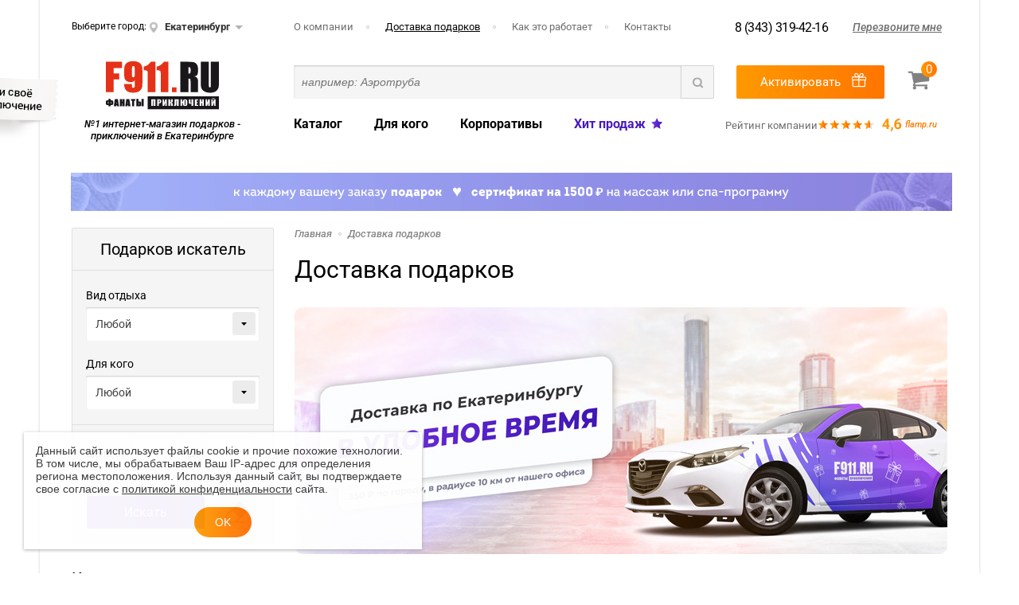

--- FILE ---
content_type: text/html; charset=UTF-8
request_url: https://www.f911.ru/delivery/
body_size: 18116
content:
<!DOCTYPE html PUBLIC "-//W3C//DTD XHTML 1.0 Transitional//EN" "http://www.w3.org/TR/xhtml1/DTD/xhtml1-transitional.dtd">
<html xmlns="http://www.w3.org/1999/xhtml" lang="ru" xml:lang="ru">
<head>
	<meta name="viewport" content="width=device-width" />
	<script type="text/javascript" src="/js/jquery-1.7.2.min.js"></script>
	<meta http-equiv="Content-Type" content="text/html; charset=utf-8" /><meta http-equiv="Content-Language" content="ru" /><meta name="author" content="ur66.ru" /><meta name="format-detection" content="telephone=no" /><meta name="referrer" content="strict-origin-when-cross-origin" /><title>Доставка подарков - Подарки в Екатеринбурге, подарочные сертификаты | интернет-магазин подарков с доставкой</title><meta name="keywords" content="Доставка подарков" /><meta name="description" content="Подарки в Екатеринбурге, подарочные сертификаты | интернет-магазин подарков с доставкой - Доставка подарков" /><base href="https://www.f911.ru" /><link rel="shortcut icon" href="/favicon.ico" type="image/x-icon" /><link rel="icon" href="/favicon.svg" type="image/svg+xml" /><link href="//s1.uralcms.com/uss-css/uss_style_8.5.8.min.css" rel="stylesheet" type="text/css" /><script src="//s1.uralcms.com/uss-js/jquery.formstyler.min.js" type="text/javascript"></script><div class="to-top-btn to-top-btn-left"><div class="to-top-btn-inner"></div></div><script src="//s1.uralcms.com/uss-js/jquery.form.min.js" type="text/javascript"></script><script src="//s1.uralcms.com/uss-js/jquery.autocomplete.min.js" type="text/javascript"></script><script src="//s1.uralcms.com/uss-js/uss-script-8.5.8.min.js" type="text/javascript"></script>	
	
	<link href="/css/flexslider.css" rel="stylesheet" type="text/css">
	<link href="/css/slick.css" rel="stylesheet" type="text/css">
	<link href="/css/style.css?v230323" rel="stylesheet" type="text/css">
		
	<script type="text/javascript" src="/js/jquery.flexslider-min.js"></script>
	<script src="/js/jquery.cookie.min.js"></script>
	<script type="text/javascript" src="/js/script.js?v080421"></script>
	<script type="text/javascript" src="/uploadedFiles/images/top/mscript.js?v05022025"></script>
	<script type="text/javascript" src="/js/slick.min.js"></script>
	<meta name="yandex-verification" content="08017003c1b69724" />
	<meta name="facebook-domain-verification" content="bq3vh986gosa14bjxjfx5l506fqwfa" />

    <script src="https://api-maps.yandex.ru/2.1/?apikey=0a112c02-916f-40e0-88d9-024dc7fe09a1&lang=ru_RU" type="text/javascript"></script>
    <script type="text/javascript" src="/uploadedFiles/images/top/animated_line.js"></script>
		
	<link href="/uploadedFiles/files/styles/states.css?v280225" rel="stylesheet" type="text/css">
	<script src="/uploadedFiles/files/styles/states.js?v280225" type="text/javascript"></script>
	<!-- Top.Mail.Ru counter -->
<script type="text/javascript">
var _tmr = window._tmr || (window._tmr = []);
_tmr.push({id: "3306349", type: "pageView", start: (new Date()).getTime()});
(function (d, w, id) {
  if (d.getElementById(id)) return;
  var ts = d.createElement("script"); ts.type = "text/javascript"; ts.async = true; ts.id = id;
  ts.src = "https://top-fwz1.mail.ru/js/code.js";
  var f = function () {var s = d.getElementsByTagName("script")[0]; s.parentNode.insertBefore(ts, s);};
  if (w.opera == "[object Opera]") { d.addEventListener("DOMContentLoaded", f, false); } else { f(); }
})(document, window, "tmr-code");
</script>
<noscript><div><img src="https://top-fwz1.mail.ru/counter?id=3306349;js=na" style="position:absolute;left:-9999px;" alt="Top.Mail.Ru" /></div></noscript>
<!-- /Top.Mail.Ru counter -->

</head>
<!-- 219-02 -->
<body>
	<div class="page_conteiner top-block-on">
		<div class="header">
			<div class="address">
				<span class="address-heading">Выберите город:</span>
				<select class=" styler" onchange="this.options[this.selectedIndex].value && (window.location = this.options[this.selectedIndex].value);">
					<option value="">Екатеринбург</option>
					<option value="https://www.msk.f911.ru/">Москва</option>
				</select>
			</div>
			<div class="logo">
				<a href="/">
				    <img src="/uploadedFiles/images/Logo_new.png" alt="" />
					<!--<img src="/uploadedFiles/images/f911-NY-170.png">-->
				</a>
				<a href="/store/">
					<span>№1 интернет-магазин подарков - приключений в Екатеринбурге</span>
				</a>
			</div>
			<div class="top_menu top_menu1">
				<div class="top_menu_icon"></div>
				<ul>
<li class="level_white"><a title="Каталог" href="/katalog/">Каталог</a></li>
<li class="level_white"><a title="Корпоративы" href="/korporativ/">Корпоративы</a></li>
<li class="level_white last" title="23 февраля"><a title="Хит продаж" href="https://www.f911.ru/store/?f%5B1543%5D=15&amp;f%5B1544%5D=0&amp;minprice=&amp;maxprice="><strong>Хит продаж</strong></a></li>
<li class="level_activate"><a title="Активировать" href="/aktivacija_podarochnogo_sertifikata/">Активировать</a></li>
<li class="level_gray"><a class=" first" title="О нас" href="about/">О нас</a></li>
<li class="level_gray"><a title="Доставка подарков" href="delivery/">Доставка подарков</a></li>
<li class="level_gray"><a title="Как это работает" href="how/">Как это работает</a></li>
<li class="level_gray"><a title="Где купить подарочный сертификат" href="feedback/">Контакты</a></li>
<li class="level_contact level_phone"><a href="tel:8 (343) 319 4216">8 (343) 319-42-16</a></li>
<li class="level_contact level_address">Екатеринбург<br />ул. Викулова 28б</li>
<li class="level_contact level_time">пн-вс: 10-20.30</li>
</ul>			</div>
			<div class="top_msearch">
				<div class="top_msearch_icon"></div>
			</div>
	    	<div class="top_menu top_menu3">
				<ul><li class=" first"><a  class=" first" href="about/" title="О компании" >О компании</a></li><li class="active"><a  class="active" href="delivery/" title="Доставка подарков" >Доставка подарков</a></li><li><a  href="how/" title="Как это работает" >Как это работает</a></li><li class=" last"><a  class=" last" href="feedback/" title="Где купить подарочный сертификат" >Контакты</a></li></ul>			</div>
			<div class="search_form">
				
				<form class="uss_site_search" method="get" action="https://www.f911.ru/sitesearch/">
					<input class="uss_input_name" type="text" value="" name="search" id="search_10070001_4771" placeholder="например: Аэротруба" />
					<input class="uss_submit" type="submit" value="Найти" />
				</form><script type='text/javascript'>
				$(document).ready(function() {
					$('#search_10070001_4771').autocomplete('sitesearch/', {
						selectFirst: false,
						inputClass : 'uss_autocomplete_input',
						resultsClass: 'uss_autocomplete_results',
						matchContains: 'word',
						selectFirst: false,
						cacheLength: 1,
						delay: 500,
						minLength: 3,
						formatItem: function(item){
							var line = '';
							//изображение
							if(item[1]){
								line += '<span class="image">' + item[1] + '</span>';
							}

							//заголовок
							line += '<span class="title">' + item[0] + '</span>';

							//цена
							if(item[2]){
								line += '<span class="price">' + item[2] + '</span>';
							}
							return line;
						}
					});

					$(window).resize(function(){
						$('.uss_autocomplete_results').hide();
					});
					$('#search_10070001_4771').result(function(event, data){console.log(data[1]); $(this).closest('form').submit() });});</script>			</div>
			<div class="call_me">
				<span>Перезвоните мне</span>
			</div>
			<div class="phone">
				<p><a href="tel:83433194216"><span>8 (343) 319-42-16</span></a></p>			</div>
			<div class="mlocation"></div>
			<div class="activate_gift">
				<p><a href="/aktivacija_podarochnogo_sertifikata/">Активировать</a></p>			</div>
			<div class="top_menu top_menu2">
				<ul><li class=" first"><a  class=" first" href="katalog/" title="Каталог" >Каталог</a><ul class="submenu"><li class=" first"><a  class=" first" href="/store/extreme_present/" title="Мощь моторов" >Мощь моторов</a></li><li><a  href="/store/podarki_voda/" title="Вода" >Вода</a></li><li><a  href="/store/polet_v_podarok/" title="Воздух" >Воздух</a></li><li><a  href="/store/podarki_priklyucheniya/" title="Стиль и образ жизни" >Стиль и образ жизни</a></li><li><a  href="/store/zdorove_podarki/" title="Красота и здоровье" >Красота и здоровье</a></li><li><a  href="/store/eda_napitki/" title="Еда и напитки" >Еда и напитки</a></li><li><a  href="/store/animals/" title="С животными" >С животными</a></li><li><a  href="/store/puteshestvie_v_podarok/" title="Путешествия" >Путешествия</a></li><li><a  href="/store/podarochnyy_sertifikat_na_summu/" title="Подарок сертификат на сумму" >Подарок сертификат на сумму</a></li><li><a  href="/store/multipodarok/" title="Мультиподарок" >Мультиподарок</a></li><li><a  href="/store/tir_i_strelba/" title="Тир и стрельба" >Тир и стрельба</a></li><li class=" last"><a  class=" last" href="/store/romantika/" title="Романтика" >Романтика</a></li></ul></li><li><a  href="dlya-kogo/" title="Для кого" >Для кого</a><ul class="submenu"><li class=" first"><a  class=" first" href="/present_for_men/" title="Подарки для мужчин" >Подарки для мужчин</a></li><li><a  href="/present_for_women/" title="Подарки для женщин" >Подарки для женщин</a></li><li><a  href="/present_for_two/" title="Подарки для двоих" >Подарки для двоих</a></li><li><a  href="dlya-kogo/podarki-detyam/" title="Подарки детям" >Подарки детям</a></li><li class=" last"><a  class=" last" href="/podarki_molodozhenam/" title="Подарки молодоженам" >Подарки молодоженам</a></li></ul></li><li><a  href="https://www.f911.ru/korporativ/" title="Корпоративы" >Корпоративы</a></li><li class=" last"><a  class=" last" href="https://www.f911.ru/store/?f%5B1543%5D=15&f%5B1544%5D=0&minprice=&maxprice=" title="Хит продаж" >Хит продаж</a></li></ul>			</div>
			<a href="/basket/" class="cart_link"><div class="basket">
				<div class="uss_widget uss_widget_basket uss_basket_mini uss_basket_wrapper empty" data-countword="" data-priceword=""><div class="uss_widget_outer_content basket_widget_inner empty"><div class="amounts uss_hidden"><span class="countword"></span> <span id="uss_block_basket_amount"></span></div><div class="totals uss_hidden"><span class="priceword"></span> <span id="uss_block_basket_totals"></span></div><p>Ваша корзина пуста</p></div></div>			</div></a>
			<div class="text-block">
				<table style="width: 100%;" border="0">
<tbody>
<tr>
<td style="text-align: left; height: 35px;"><span style="color: #6e6e6e; font-size: small;">Рейтинг компании</span></td>
<td style="text-align: left; height: 35px;"><img style="float: left;" src="//msk.f911.ru/uploadedFiles/images/reyting.png" alt="" width="107" height="20" />&nbsp;<span style="color: #ff7a00; font-size: 11px;"><em>flamp.ru</em></span></td>
</tr>
</tbody>
</table>			</div>
		</div>
	
		<div class="clear"></div>

		
		<div class="top-custom-block-cont">
			<div class="top-custom-block">
				<p><img src="//www.f911.ru/uploadedFiles/images/main/Podarok-na-SPA.jpg" alt="" width="1107" height="48" /></p>
			</div>
		</div>
	
		<div class="kernel">
			<div class="left_side">
				<div class="gift_sercher">
						<div class="title">Подарков искатель</div>
						<div class="uss_eshop_filters_block uss_eshop_filters_single_block">
					<form id="uss_block_filters" name="uss_block_filters" method="get" action="https://www.f911.ru/store/"><div class="group group_1542"><div class="eshop_filters_items"><div class="eshop_filters filter_item select filter_item_1543" name="1543"><label class="items_label for_styler">Вид отдыха</label> <select name="f[1543]" class=" styler"><option value="0">Любой</option><option value="2">Мощь моторов</option><option value="3">Воздух</option><option value="4">Вода</option><option value="5">Стиль и образ жизни</option><option value="6">Здоровье</option><option value="7">Еда и напитки</option><option value="8">С животными</option><option value="9">Путешествия</option><option value="11">Мультиподарки</option><option value="12">Тир и стрельба</option><option value="13">Романтика</option><option value="15">ХИТ продаж</option><option value="16">Зима</option></select></div><div class="eshop_filters filter_item select filter_item_1544" name="1544"><label class="items_label for_styler">Для кого</label> <select name="f[1544]" class=" styler"><option value="0">Любой</option><option value="3">Для мужчин</option><option value="4">Для женщин</option><option value="5">Для пары</option><option value="6">Для ребенка 8+</option><option value="7">Для компании</option></select></div></div></div><div class="filter_price filter_item"><label>Цена</label><div class="inputs">&nbsp;от<input type="text" value="" name="minprice" class=" styler"/>&nbsp;до<input type="text" value="" name="maxprice" class=" styler"/></div></div>
						<div class="filter_submit">
							<input type="submit" value="Искать" class=" styler "/>
							<button class=" styler" type="button" onclick="location.href='https://www.f911.ru/store/'; return false;">Сбросить</button>
						</div>

					</form>
				</div><script type="text/javascript">$(document).ready(function(){
					updateContent("#eshop_pos_content");
				});</script>
					</div>
					<div class="left_menu_wrapper">
						<div class="catalog">
							<div class="title">Каталог</div>
							<div class="list">
								<ul class="uss_eshop_menu totalItems_over10"><li class=" first"><a href="https://www.f911.ru/store/extreme_present/" class=" first">Мощь моторов</a></li><li><a href="https://www.f911.ru/store/podarki_voda/">Вода</a></li><li><a href="https://www.f911.ru/store/polet_v_podarok/">Воздух</a></li><li><a href="https://www.f911.ru/store/podarki_priklyucheniya/">Стиль и образ жизни</a></li><li><a href="https://www.f911.ru/store/zdorove_podarki/">Красота и здоровье</a></li><li><a href="https://www.f911.ru/store/eda_napitki/">Еда и напитки</a></li><li><a href="https://www.f911.ru/store/animals/">С животными</a></li><li><a href="https://www.f911.ru/store/puteshestvie_v_podarok/">Путешествия</a></li><li><a href="https://www.f911.ru/store/podarochnyy_sertifikat_na_summu/">Подарок сертификат на сумму</a></li><li><a href="https://www.f911.ru/store/multipodarok/">Мультиподарок</a></li><li><a href="https://www.f911.ru/store/tir_i_strelba/">Тир и стрельба</a></li><li class=" last"><a href="https://www.f911.ru/store/romantika/" class=" last">Романтика</a></li></ul>
							</div>
						</div>
						<div class="left_menu">
							<ul class="lm_desktop">
<li class=" first">
<div class="title">Предложения для организаций</div>
<ul class="submenu">
<li class=" first last"><strong><a href="/korporativ/">Корпоративы готовые</a></strong></li>
<li class=" first last"><a href="/podarki_sotrudnikam/">Подарки для сотрудников</a></li>
</ul>
</li>
<li>
<div class="title">Для кого</div>
<ul class="submenu">
<li class=" first"><strong><a href="/present_for_men/">Подарки для мужчин</a></strong></li>
<li class=" last"><strong><a href="/present_for_women/">Подарки для&nbsp;женщин</a></strong></li>
<li class=" last"><a href="/present_for_two/">Подарки для двоих</a></li>
<li class=" last"><a href="/store/multipodarok/podarok_detyam/">Подарки детям</a></li>
<li class=" last"><a href="/podarki_molodozhenam/">Подарки молодоженам</a></li>
</ul>
</li>
<li>
<div class="title">Подарок по поводу</div>
<ul class="submenu">
<li class=" first last"><a href="/romanticheskie_podarki/">Романтические подарки</a></li>
<li class=" first last"><a href="/present_for_wedding/">Подарки на свадьбу</a></li>
<li class=" first last"><a href="/podarki_na_novyj_god/">Подарки на Новый год 2025</a></li>
<li class=" first last"><a href="podarki_na_14_fevralja">Подарки на 14 февраля</a></li>
<li><a href="/podarki_na_23_fevralya/">Подарок на 23 февраля</a></li>
<li><a href="/podarki_na_8_marta/">Подарки на 8 марта</a></li>
</ul>
</li>
<li class=" last">
<div class="title">Рекомендуем</div>
<ul class="submenu">
<li class=" first last"><strong><a href="/podarochnyj_sertifikat/">Подарочный сертификат</a></strong></li>
<li class=" first last"><a href="/polet-na-samolete-v-ekaterinburge/">Полет на самолете над Екатеринбургом</a></li>
<li class=" first last"><a href="https://www.f911.ru/predlozhenie-vyjti-zamuzh-pod-klyuch/">Предложение выйти замуж под ключ</a></li>
<li class=" first last"><a href="/podarki/">Подарки для любимых</a></li>
<li class=" first last"><a href="https://www.f911.ru/extreme/">Экстремальный отдых</a></li>
<li class=" first last"><a href="/jeeping/">Джиппинг маршруты выходного</a></li>
<li class=" first last"><a href="/aktivnyj_otdyh/">Активный отдых от Фанатов</a></li>
<li class=" first last"><a href="/pressa/">Пресса</a></li>
</ul>
</li>
</ul>
							<ul class="lm_mobile">
<li class="first"><a title="Каталог" href="/katalog/">Каталог</a>
<ul class="submenu">
<li class=" first"><a class=" first" href="/store/extreme_present/">Мощь моторов</a></li>
<li><a href="/store/podarki_voda/">Вода</a></li>
<li><a href="/store/polet_v_podarok/">Воздух</a></li>
<li><a href="/store/podarki_priklyucheniya/">Стиль и образ жизни</a></li>
<li><a href="/store/zdorove_podarki/">Красота и здоровье</a></li>
<li><a href="/store/eda_napitki/">Еда и напитки</a></li>
<li><a href="/store/animals/">С животными</a></li>
<li><a href="/store/puteshestvie_v_podarok/">Путешествия</a></li>
<li><a href="/store/podarochnyy_sertifikat_na_summu/">Подарок сертификат на сумму</a></li>
<li><a href="/store/multipodarok/">Мультиподарок</a></li>
<li><a href="/store/tir_i_strelba/">Тир и стрельба</a></li>
<li class=" last"><a class=" last" href="/store/romantika/">Романтика</a></li>
</ul>
</li>
<li><a title="Для кого" href="/dlya_kogo/">Для кого</a>
<ul class="submenu">
<li class=" first"><a href="/present_for_men/">Подарки для мужчин</a></li>
<li class=" last"><a href="/present_for_women/">Подарки для&nbsp;женщин</a></li>
<li class=" last"><a href="/present_for_two/">Подарки для двоих</a></li>
<li class=" last"><a href="/store/multipodarok/podarok_detyam/">Подарки детям</a></li>
<li class=" last"><a href="/podarki_molodozhenam/">Подарки молодоженам</a></li>
</ul>
</li>
<li><a title="Корпоративы" href="/korporativ/">Корпоративы</a></li>
<li class="last"><a title="Хит продаж" href="https://www.f911.ru/store/?f%5B1543%5D=15&amp;f%5B1544%5D=0&amp;minprice=&amp;maxprice=">Хит продаж</a>&nbsp;<img src="//www.f911.ru/uploadedFiles/images/main/prazdnik-1.png" alt="" width="14" height="14" /></li>
</ul>
						</div>
					</div>
					<div class="vkontakte"><script src="//vk.com/js/api/openapi.js?151" type="text/javascript"></script>
<!-- VK Widget -->
<div id="vk_groups"></div>
<script type="text/javascript">// <![CDATA[
VK.Widgets.Group("vk_groups", {mode: 3, no_cover: 1, width: "250"}, 57618827);
// ]]></script></div>			</div>
			
			<div class="center_block">
												<div class="bread_crumbs">
					<a href="https://www.f911.ru" class="breadcrumbs_main">Главная</a><span>/</span>Доставка подарков				</div>
				<div class="main_header">
					<h1>Доставка подарков</h1>
				</div>
				<div class="main_text">
															<div class="section section_text id_10070006"><div class="uss_section_content"><div class="uss_section_text"><div class="states">
<p><strong><img src="//www.f911.ru/uploadedFiles/images/dostavka/Dostavka-sertifikatov-v-Ekaterinburge-f911-820.jpg" alt="" width="100%" /></strong></p>
</div>
<div class="states">
<p><strong>Для вашего удобства &mdash; быстрая доставка подарков и подарочных сертификатов по Екатеринбургу. Доставим заказ в удобное время в красивой упаковке.</strong></p>
</div>
<ol class="list-description">
<li><strong><strong><strong>Доставка курьером по Екатеринбургу&nbsp;<strong>до 10 км от нашего офиса (ул. Викулова, 28б) &mdash; 350 ₽;&nbsp;</strong></strong><strong>до 20 км &mdash; 800 ₽;&nbsp;</strong></strong></strong>свыше 20 км&nbsp;в отдаленные районы и населенные пункты согласовывается индивидуально&nbsp;по тарифам курьерской службы.&nbsp;Проверьте удаленность вашего адреса &mdash;&nbsp;<a class="showmap" href="#">Расстояние между нами?</a><strong><strong>&nbsp;<br /><br /></strong></strong>Доставка курьером осуществляется ежедневно.&nbsp;Заказы на&nbsp;доставку в&nbsp;день заказа принимаются до&nbsp;16:00. Заказы, оформленные после 16:00, доставим на следующий день. Укажите в комментарии к заказу удобный 3х часовой интервал. В предпраздничные и праздничные дни (Новый год, 23 февраля, 8 марта и т.д.), в дни повышенной загруженности дорог действует повышенный тариф. Возможные периоды доставки уточняйте у менеджера&nbsp;F911</li>
<li><strong>Доставка в отделение СДЭК в ваш город</strong> по тарифам транспортной компании, стоимость и срок доставки рассчитается в корзине автоматически</li>
<li><strong>Электронный сертификат на e-mail бесплатно:&nbsp;</strong>удобно и быстро подарить, отправив сообщением &mdash; сертификат у вас в течение 15 минут (в рабочее время)</li>
</ol>
<div id="map">&nbsp;</div>
<div class="states">
<h2>Выбирайте из более чем 200 подарков приключений</h2>
<p>Чтобы сделать заказ, просто выбирайте любое приключение из каталога или воспользуйтесь удобным фильтром слева. Вам нужно лишь указать адрес, желаемое время и дату доставки. При оформлении заказа до 16:00 текущего дня, возможна доставка в день заказа.</p>
</div>
<div class="states">
<div class="col-4 text-center">
<p><a href="/store/extreme_present/"><img title="экстрим подарки" src="//msk.f911.ru/uploadedFiles/images/stat/Mosch-motorov.jpg" alt="экстрим подарки" width="189" height="129" /></a></p>
<p class="title"><a href="/store/extreme_present/">Мощь моторов</a></p>
</div>
<div class="col-4 text-center">
<p><a href="/store/polet_v_podarok/"><img title="полет в подарок" src="//msk.f911.ru/uploadedFiles/images/stat/Vozdukh.jpg" alt="полет в подарок" width="189" height="129" /></a></p>
<p class="title"><a href="/store/polet_v_podarok/">Воздух</a></p>
</div>
<div class="col-4 text-center">
<p><a href="/store/podarki_voda/"><img title="подарки на воде" src="//www.f911.ru/uploadedFiles/images/stat/voda.jpg" alt="подарки на воде" width="189" height="129" /></a></p>
<p class="title"><a href="/store/podarki_voda/">Вода</a></p>
</div>
<div class="col-4 text-center">
<p><a href="/store/eda_napitki/"><img title="еда и напитки" src="https://www.f911.ru/uploadedFiles/images/stat/podarki_eda_i_napitki.jpg" alt="еда и напитки" width="189" height="129" /></a></p>
<p class="title"><a href="/store/eda_napitki/">Еда и напитки</a></p>
</div>
<div class="col-4 text-center">
<p><a href="/store/tir_i_strelba/"><img title="тир и стрельба" src="//msk.f911.ru/uploadedFiles/images/stat/Strelba.jpg" alt="тир и стрельба" width="189" height="129" /></a></p>
<p class="title"><a href="/store/tir_i_strelba/">Тир и стрельба</a></p>
</div>
<div class="col-4 text-center">
<p><a href="/store/podarki_priklyucheniya/"><img title="подарки со стилем" src="//msk.f911.ru/uploadedFiles/images/stat/Stil.jpg" alt="подарки со стилем" width="189" height="129" /></a></p>
<p class="title"><a href="/store/podarki_priklyucheniya/">Стиль и образ <br />жизни</a></p>
</div>
<div class="col-4 text-center">
<p><a href="/store/multipodarok/"><img title="мульти-подарки" src="//msk.f911.ru/uploadedFiles/images/stat/Multipodarki.jpg" alt="мульти-подарки" width="189" height="129" /></a></p>
<p class="title"><a href="/store/multipodarok/">Мультиподарки</a></p>
</div>
<div class="col-4 text-center">
<p><a href="/store/podarochnyy_sertifikat_na_summu/"><img title="суммовой подарочный сертификат " src="//msk.f911.ru/uploadedFiles/images/stat/Summovoy.jpg" alt="суммовой подарочный сертификат" width="189" height="129" /></a></p>
<p class="title"><a href="/store/podarochnyy_sertifikat_na_summu/">Суммовой подарочный сертификат</a></p>
</div>
</div>
<div class="states">
<h2>Почему F911 "Фанаты приключений"?</h2>
</div>
<div class="states">
<div class="col-3 text-center">
<p><img src="//www.f911.ru/uploadedFiles/images/Fl2.png" alt="" width="142" height="142" /></p>
<p>ТОП в рейтинге Flamp<br />Работаем с 2008 года</p>
</div>
<div class="col-3 text-center">
<p><img src="//www.f911.ru/uploadedFiles/images/Dl.png" alt="" width="142" height="142" /></p>
<p>Доставка от 15 минут<br />на e-mail</p>
</div>
<div class="col-3 text-center">
<p><img src="//www.f911.ru/uploadedFiles/images/RE.png" alt="" width="142" height="142" /></p>
<p>Любой сертификат<br />можно обменять</p>
</div>
<div class="col-3 text-center">
<p><img src="//www.f911.ru/uploadedFiles/images/WOW2.png" alt="" width="142" height="142" /></p>
<p>Все приключения <br />проверяем на себе</p>
</div>
<div class="col-3 text-center">
<p><img src="//www.f911.ru/uploadedFiles/images/Price.png" alt="" width="142" height="142" /></p>
<p>Гарантия сервиса<br />и лучшей цены</p>
</div>
<div class="col-3 text-center">
<p><img src="//www.f911.ru/uploadedFiles/images/Shturman2.png" alt="" width="142" height="142" /></p>
<p>Эксклюзивные F911<br />Drive приключения</p>
</div>
</div>
<div class="states-sale text-center">
<h3>Акции. Скидки. Подарки в наших социальных сетях</h3>
<a href="https://vk.com/podarki_priklucheniya" target="_blank"><img src="https://www.f911.ru/uploadedFiles/images/vk.png" alt="" width="33" height="32" /></a> <a href="https://www.instagram.com/f911ru/" target="_blank"><img src="https://www.f911.ru/uploadedFiles/images/inst.png" alt="" width="33" height="32" /></a> <a href="https://t.me/f911ru" target="_blank"><img src="//www.f911.ru/uploadedFiles/images/tg.png" alt="" width="33" height="32" /></a></div>
<div class="states"></div>
<div class="states">
<h2>Наши контакты</h2>
</div>
<div class="states">
<div class="col-2 mb-20">
<p><img src="https://msk.f911.ru/uploadedFiles/files/styles/icons/location.png" alt="" height="14" /> &nbsp;Офис / Пункт выдачи заказов</p>
<p><strong class="title">г. Екатеринбург, ул. Викулова, 28б</strong></p>
</div>
<div class="col-2 mb-20">
<p><img src="https://msk.f911.ru/uploadedFiles/files/styles/icons/times.png" alt="" height="14" /> &nbsp;График работы интернет-магазина</p>
<p><strong class="title">Ежедневно с 10:00 до 21:00</strong><br />без перерыва и выходных</p>
</div>
<div class="col-2 mb-20">
<p><img src="https://msk.f911.ru/uploadedFiles/files/styles/icons/phones.png" alt="" height="14" /> &nbsp;Звоните, когда будете готовы, мы готовы!</p>
<p><strong class="title">8 (343) 319-42-16</strong></p>
</div>
<div class="col-2 mb-20">
<p><img src="https://msk.f911.ru/uploadedFiles/files/styles/icons/emails.png" alt="" height="12" /> &nbsp;Или напишите нам на почту</p>
<p><strong class="title"><a href="mailto:info@f911.ru">info@f911.ru</a></strong></p>
</div>
</div>
<div class="states">
<p>Любой подарок принесёт вдвойне больше радости, если его вручение будет необычным.</p>
<p>Мы, компания "Фанаты приключений" предлагаем добавить немного креатива в доставке подарков приключений. Доставивший подарок курьер может оказаться очень колоритной личностью, например А.С. Пушкиным, который помимо вручения подарка посвятит виновнику торжества свои стихи, или одесский бандит Мишка Япончик, решивший вернуть кольцо с бриллиантом вашей любимой девушке в её день рождения, украденный у её прабабушки в 1917 году, или пират Джек Воробей, принесший молодожёнам сертификат на романтическую поездку на яхте "Чёрная жемчужина".</p>
<p>В общем, сюжет сценария не ограничен ничем кроме вашей фантазии. Сделайте доставку подарка вашему близкому человеку необычно, а стильно, весело и оригинально.</p>
</div></div></div></div><div class="cleaner"></div>									</div>

			</div>
		</div>
		<div class="clear"></div>
		
		<div class="sticker"></div>
	</div>
	
	<div class="footer">
		<div class="founder">
			<div class="inner">
				<div class="photo"><a href="https://www.msk.f911.ru/dmitriy-ahmanaev/"><img src="//msk.f911.ru/uploadedFiles/images/Avatarka-na-sayt-2022-2.png" alt="" width="140" height="138" /></a></div>
<div class="text">
<p class="name">Дмитрий Ахманаев</p>
<a class="link" href="https://www.msk.f911.ru/dmitriy-ahmanaev/">основатель группы компаний F911</a></div>			</div>
		</div>

		<div class="footer_bottom">
			<div class="inner">
				<div class="bottom_menu">
					<ul>
<li><a title="Приключения" href="/store/">Подарки-приключения</a>
<ul class="submenu">
<li class=" first last"><a href="//www.f911.ru/uploadedFiles/files/presentation/Katalog_F911_Ekb-2025-web.pdf" target="_blank">Каталог&nbsp;подарков 2025</a></li>
<li class=" first last"><a href="/podarochnyj_sertifikat/">Подарочный сертификат</a></li>
<li class=" first last"><a href="/oferta/">Публичная оферта</a></li>
<li class=" first last"><a href="/otzyv/">Отзывы о нас</a></li>
<li class=" first last"><a href="https://www.f911.ru/feedback/">Контакты</a></li>
</ul>
</li>
<li class=" first"><a href="/about/">О компании</a>
<ul class="submenu">
<li class=" first last"><a href="/about/">О компании</a></li>
<li class=" first last"><a href="/how/">Как это работает</a></li>
<li class=" first last"><a href="/delivery/" target="_blank">Доставка подарков</a></li>
<li class=" first last"><a title="Сотрудничество" href="/sotrudnichestvo/">Сотрудничество</a></li>
<li class=" first last"><a href="/diller/">Дилерам</a></li>
</ul>
</li>
<li class=" last"><a href="/korporativ/">Корпоративным клиентам</a>
<ul class="submenu">
<li class=" first last"><a href="/korporativ/">Корпоративы готовые</a></li>
<li class=" first last"><a href="/podarki_sotrudnikam/">Подарки для сотрудников</a></li>
<li class=" first last"><a href="https://www.f911.ru/f911drive/">#f911drive</a></li>
</ul>
</li>
<li><a title="Поддержка" href="/feedback/">Поддержка</a>
<ul class="submenu">
<li class=" first last"><a href="/quality/">Служба качества</a></li>
<li class=" first last"><a href="/protect_data/">Положение о защите персональных данных клиентов</a></li>
<li class=" first last"><a href="/agree_data/">Согласие на обработку персональных данных</a></li>
<li class=" first last"><a href="/privacy-policy/">Политика конфиденциальности</a></li>
</ul>
</li>
</ul>				</div>
				<div class="address">
					<p class="phone"><span>+7 343 319-42-16</span></p>
<p class="address_text">Екатеринбург, Викулова 28б</p>
<p class="map"><a style="position: absolute; bottom: 0; text-decoration: none;" href="/feedback/">Посмотреть на карте</a></p>				</div>
				<div class="work_time">
					<p style="margin-bottom: 20px;">Часы работы:</p>
<p style="color: #000;">Пн-Вс: с 10:00 до 20:30</p>
<p class="email" style="position: absolute; bottom: 0; text-decoration: none;">E-mail: <a style="text-decoration: none;" href="mailto:info@f911.ru">info@f911.ru</a></p>				</div>
				<div class="slogan">
					<span class="start"></span>
					<p>Вещи забываются, эмоции-навсегда!</p>					<span class="end"></span>
				</div>
				<div class="social">
					<p style="margin-bottom: 10px;"><span>Мы в социальных сетях</span></p>
<p><a href="https://vk.com/podarki_priklucheniya" target="_blank"><img src="/uploadedFiles/images/f-vk.png" alt="" width="33" height="32" /></a> <a href="https://www.youtube.com/user/wwwf911ru" target="_blank"><img src="/uploadedFiles/images/f-yt.png" alt="" width="33" height="32" /></a> <a href="https://t.me/f911ru" target="_blank"><img src="//www.f911.ru/uploadedFiles/images/f-tg.png" alt="" width="33" height="32" /></a></p>				</div>
				<div class="post_office">
					<div class="title">Подпишись на новости сайта</div>
					<div class="notice">Внимание! Мы не рассылаем спам и не <br/>
					разглашаем конфиденциальную информацию</div>
					 
		<div class="subscribe_form">
			<form id="subscribeForm" method="POST" action="/subscribe/">
				
				<input type="hidden" name="action" value="subscribe">
				<div class="hnpot"><input type="text" name="name" value=""></div>
				<div class="emailfield"><input class="styler" type="text" value="" name="address"  placeholder=""/></div>
				
				<div class="send_button"><input class="styler" type="submit" value="Подписаться" /></div>
			</form>
		</div>				</div>
				<div class="counters"><!--LiveInternet counter--><script type="text/javascript">
document.write('<a href="//www.liveinternet.ru/click" '+
'target="_blank"><img src="//counter.yadro.ru/hit?t14.6;r'+
escape(document.referrer)+((typeof(screen)=='undefined')?'':
';s'+screen.width+'*'+screen.height+'*'+(screen.colorDepth?
screen.colorDepth:screen.pixelDepth))+';u'+escape(document.URL)+
';h'+escape(document.title.substring(0,150))+';'+Math.random()+
'" alt="" title="LiveInternet: показано число просмотров за 24'+
' часа, посетителей за 24 часа и за сегодня" '+
'border="0" width="88" height="31"><\/a>')
</script><!--/LiveInternet-->

<script type="text/javascript">
	document.write('<span id="uralweb-hc">'+'</'+'span>');
	(function() {
		var hc = document.createElement('script'); hc.type = 'text/javascript'; hc.async = true;
		hc.src = 'https://j.uralweb.ru/js/f911.ru';
		var s = document.getElementsByTagName('script')[0]; s.parentNode.insertBefore(hc, s);
	})();
</script>


<!-- Rating@Mail.ru counter -->
<script type="text/javascript">
var _tmr = window._tmr || (window._tmr = []);
_tmr.push({id: "3131368", type: "pageView", start: (new Date()).getTime()});
(function (d, w, id) {
  if (d.getElementById(id)) return;
  var ts = d.createElement("script"); ts.type = "text/javascript"; ts.async = true; ts.id = id;
  ts.src = "https://top-fwz1.mail.ru/js/code.js";
  var f = function () {var s = d.getElementsByTagName("script")[0]; s.parentNode.insertBefore(ts, s);};
  if (w.opera == "[object Opera]") { d.addEventListener("DOMContentLoaded", f, false); } else { f(); }
})(document, window, "topmailru-code");
</script><noscript><div>
<img src="https://top-fwz1.mail.ru/counter?id=3131368;js=na" style="border:0;position:absolute;left:-9999px;" alt="Top.Mail.Ru" />
</div></noscript>
<!-- //Rating@Mail.ru counter -->

<!-- Rating@Mail.ru logo -->
<a href="https://top.mail.ru/jump?from=3131368">
<img src="https://top-fwz1.mail.ru/counter?id=3131368;t=295;l=1" style="border:0;" height="31" width="38" alt="Top.Mail.Ru" /></a>
<!-- //Rating@Mail.ru logo -->


<!-- Yandex.Metrika counter -->
<script type="text/javascript" >
   (function(m,e,t,r,i,k,a){m[i]=m[i]||function(){(m[i].a=m[i].a||[]).push(arguments)};
   m[i].l=1*new Date();k=e.createElement(t),a=e.getElementsByTagName(t)[0],k.async=1,k.src=r,a.parentNode.insertBefore(k,a)})
   (window, document, "script", "https://mc.yandex.ru/metrika/tag.js", "ym");

   ym(25219349, "init", {
        clickmap:true,
        trackLinks:true,
        accurateTrackBounce:true,
        webvisor:true,
        ecommerce:"dataLayer"
   });
</script>
<noscript><div><img src="https://mc.yandex.ru/watch/25219349" style="position:absolute; left:-9999px;" alt="" /></div></noscript>
<!-- /Yandex.Metrika counter -->


<script type="text/javascript">(window.Image ? (new Image()) : document.createElement('img')).src = location.protocol + '//vk.com/rtrg?r=zDB4YqC3shyXwQhVUyuQaEsAR7ERer0CS6CBBuaQo4M8hJ9n2Jid95R3NKtzstayGuoRAMZuszg82G8seavms6jNOammpswZv4BebKYrqSCIppmMbZXf5w5K5BGnCaoodYiJORalAsHwLFYaVi99LSIhrxQX2UO0YKxyuByvnnQ-';</script>

<!-- BEGIN JIVOSITE CODE {literal} -->
<script type='text/javascript'>
(function(){ var widget_id = 'aDV46U6EMB';var d=document;var w=window;function l(){
var s = document.createElement('script'); s.type = 'text/javascript'; s.async = true; s.src = '//code.jivosite.com/script/widget/'+widget_id; var ss = document.getElementsByTagName('script')[0]; ss.parentNode.insertBefore(s, ss);}if(d.readyState=='complete'){l();}else{if(w.attachEvent){w.attachEvent('onload',l);}else{w.addEventListener('load',l,false);}}})();</script>
<!-- {/literal} END JIVOSITE CODE -->



<!-- Facebook Pixel Code -->
<script>
  !function(f,b,e,v,n,t,s)
  {if(f.fbq)return;n=f.fbq=function(){n.callMethod?
  n.callMethod.apply(n,arguments):n.queue.push(arguments)};
  if(!f._fbq)f._fbq=n;n.push=n;n.loaded=!0;n.version='2.0';
  n.queue=[];t=b.createElement(e);t.async=!0;
  t.src=v;s=b.getElementsByTagName(e)[0];
  s.parentNode.insertBefore(t,s)}(window, document,'script',
  'https://connect.facebook.net/en_US/fbevents.js');
  fbq('init', '2623084364385249');
  fbq('track', 'PageView');
 fbq('track', 'ViewContent',{ 
  value : 0.0 , 
  currency : 'RUB' , 
  content_ids : [ '12344685' , '11949835' , '16854219' , '12355154' , '12340932' , '12350409' , '12412999' , '12948614' , '12065479' , '12065514' , '12071866' , '12346014' , '12352287' , '12352806' , '12352960' , '12354573' , '12370973' , '12355768' , '12359006' , '12361152' , '12363602' , '12364392' , '12367505' , '12369844' , '12370104' , '12370752' , '12374763' , '12374883' , '12375648' , '12430421' , '13572275' , '12263215' , '12258718' , '12259555' , '17553617' , '12263022' , '12259616' , '14972434' , '12259625' , '12260107' , '12260162' , '12260192' , '12262333' , '12262385' , '16637620' , '12280024' , '12282697' , '12414335' , '12262579' , '12262731' , '12432244' , '12259636' , '12332390' , '16971987' , '12316261' , '12316685' , '12325541' , '13098888' , '12309943' , '12327582' , '12325746' , '12303527' , '12305052' , '18817866' , '12309512' , '12327622' , '12329497' , '12323028' , '16979263' , '12306563' , '12339445' , '12327573' , '12339514' , '12308069' , '12310167' , '12310237' , '12310276' , '12316100' , '12316688' , '12316719' , '12317487' , '12322753' , '12322915' , '12325897' , '12327598' , '12332964' , '12333306' , '12333340' , '12334102' , '12338216' , '12339310' , '12340050' , '12347986' , '12348284' , '12348353' , '12349470' , '12350424' , '12352957' , '12355677' , '12366975' , '12370581' , '12376024' , '12377014' , '12377066' , '12377332' , '12377352' , '12378526' , '12378686' , '12379268' , '12382010' , '12382255' , '12383591' , '12383823' , '12386552' , '12389485' , '12389737' , '12391647' , '12392600' , '12383791' , '12394736' , '12403193' , '12415856' , '13352840' , '13352989' , '13361663' , '13363336' , '13363568' , '14478333' , '17087023' , '17088095' , '13564480' , '17644972' , '17645405' , '17734246' , '15402810' , '16226827' , '16229185' , '16753996' , '16779122' , '16238480' , '16938791' , '16356711' , '12347643' , '12307731' , '12352216' , '12329527' , '12348140' , '12332691' , '12332500' , '12283440' , '12287584' , '12287766' , '12285906' , '12287341' , '12285756' , '12377250' , '12403351' , '12285889' , '12265518' , '12334481' , '12334756' , '12338193' , '12338289' , '12823930' , '12928674' , '12928675' , '12928676' , '12928677' , '12928678' , '12057556' , '15458796' , '12006931' , '12007122' , '11994507' , '12047955' , '12049246' , '12049614' , '16232835' , '12434781' , '12349438' , '12380217' , '12383605' , '12387698' , '12395105' , '12439162' , '12383699' , '12438896' , '12434751' , '12338949' , '15077854' , '15077935' , '15404951' , '15405047' , '12352687' , '12367003' , '13758417' , '12288122' , '12255997' , '15077807' , '12333126' , '12350318' , '18888319' , '18855144', '17911099' , '18741011' , '12366903'], 
  content_type : 'product' });
</script>
<noscript><img height="1" width="1" style="display:none"
  src="https://www.facebook.com/tr?id=2623084364385249&ev=PageView&noscript=1"
/></noscript>
<!-- End Facebook Pixel Code -->

<script type="text/javascript">!function(){var t=document.createElement("script");t.type="text/javascript",t.async=!0,t.src="https://vk.com/js/api/openapi.js?162",t.onload=function(){VK.Retargeting.Init("VK-RTRG-255567-gYxbz"),VK.Retargeting.Hit()},document.head.appendChild(t)}();</script><noscript><img src="https://vk.com/rtrg?p=VK-RTRG-255567-gYxbz" style="position:fixed; left:-999px;" alt=""/></noscript>


<script src="//cdn.callibri.ru/callibri.js" type="text/javascript" charset="utf-8"></script>

<!-- Top.Mail.Ru counter -->
<script type="text/javascript">
var _tmr = window._tmr || (window._tmr = []);
_tmr.push({id: "3306349", type: "pageView", start: (new Date()).getTime()});
(function (d, w, id) {
  if (d.getElementById(id)) return;
  var ts = d.createElement("script"); ts.type = "text/javascript"; ts.async = true; ts.id = id;
  ts.src = "https://top-fwz1.mail.ru/js/code.js";
  var f = function () {var s = d.getElementsByTagName("script")[0]; s.parentNode.insertBefore(ts, s);};
  if (w.opera == "[object Opera]") { d.addEventListener("DOMContentLoaded", f, false); } else { f(); }
})(document, window, "tmr-code");
</script>
<noscript><div><img src="https://top-fwz1.mail.ru/counter?id=3306349;js=na" style="position:absolute;left:-9999px;" alt="Top.Mail.Ru" /></div></noscript>
<!-- /Top.Mail.Ru counter -->

 <script type="text/javascript">initStyler();</script></div>
				<div class="copyright">
					<p>&copy; 2008&mdash;2025, Фанаты Приключений</p>
<p><span>Все права на материалы сайта защищены</span></p>				</div>
				<div class="sitemap"><a href="/sitemap/">Карта сайта</a></div>
				<div class="creator">
			<div class="uss-copyright uralsoft">
				<a class="poweredby-img" href="https://ur66.ru/" target="_blank"  title="Ur66.ru  - создание и продвижение сайтов" >
					<span class="uss-logo" style="background:#707070;-webkit-mask:url(//s1.uralcms.com/uss-img/logo-uralsoft.svg)  no-repeat 50% 50%;mask:url(//s1.uralcms.com/uss-img/logo-uralsoft.svg)  no-repeat 50% 50%;" title="Ur66.ru  - создание и продвижение сайтов" />
				</a>
				<a class="poweredby-text" href="https://ur66.ru/" target="_blank"  title="Ur66.ru  - создание и продвижение сайтов" >
					<div class="line1" style="color:#707070">создание сайтов</div>
					<div class="line2" style="color:#707070">URALSOFT</div>
				</a>
			</div></div>
			</div>
		</div>
	</div>
	
	<div class="call_me_form">
		<span class="close"></span>
		<script type="text/javascript" src="//s1.uralcms.com/uss-js/imask.min.js"></script><script type="text/javascript" src="//s1.uralcms.com/uss-js/jquery.cookie.js"></script><div class="fc_form_tml" >
	
	<form action="https://www.f911.ru/forma_perezvonite_mne/" method="post" class="fc_form  validate form_block ajax_send id424483 fc_form_10074962"  accept-charset="utf-8" data-id="10074962" ><a name="FormConstructorForm"></a><div class="uss_error_form" style="display: none;"></div><div class="group columns_1 group_10074962_1 label_position_left"><div class="titleGroup">Перезвоните мне</div><div class="fc_item fc_text sector_required fc_item_10074962_1_2" id="fc_item_1_2_block_id"><label for="fc_field_1_2_block_id" class=" sector_title">Ваше имя<span class="not_empty_field_mark">*</span></label><div class="elem_item"><input type="text" class="fc_field_10074962_1_2"  name="1_2" id="fc_field_1_2_block_id" value=""/></div></div><div class="fc_item fc_text sector_required fc_item_10074962_1_4" id="fc_item_1_4_block_id"><label for="fc_field_1_4_block_id" class=" sector_title">Телефон<span class="not_empty_field_mark">*</span></label><div class="elem_item"><input type="text" class="fc_field_10074962_1_4"  name="1_4" id="fc_field_1_4_block_id" value="" inputmode="tel"/></div></div><script type="text/javascript">$(function(){fcMaskInputInit(".fc_form_10074962 .fc_field_10074962_1_4", "+7 (000) 000-00-00", true);});</script><div class="fc_item fc_text fc_item_10074962_1_7" id="fc_item_1_7_block_id"><label for="fc_field_1_7_block_id" class=" sector_title">Какой у вас вопрос?</label><div class="elem_item"><input type="text" class="fc_field_10074962_1_7"  name="1_7" id="fc_field_1_7_block_id" value=""/></div></div><div class="fc_item fc_captcha sector_required fc_item_10074962_1_8" id="fc_item_1_8_block_id"><label for="fc_field_1_8_block_id" class=" sector_title">Проверочный код<span class="not_empty_field_mark">*</span></label><div class="elem_item captcha_item"><img src="https://www.f911.ru/?captcha&owner=10074962"/><input type="text" id="fc_field_1_8_block_id" name="1_8" value="" class="fc_field_10074962_1_8" ></div><div class="cleaner"></div></div></div><div class="group columns_1 group_10074962_2 label_position_top end"><div class="fc_item fc_checkbox sector_required fc_item_10074962_1_5 fc_checkbox_one orientation_vertical" id="fc_item_1_5_block_id"><div class="elem_item one"><input class="fc_field_10074962_1_5"  type="checkbox"  name="1_5" id="fc_field_1_5_block_id" value="on"/></div><label class=" sector_title force_position_right" for="fc_field_1_5_block_id">Согласен на обработку персональных данных<span class="not_empty_field_mark">*</span></label><div class="hint"><a href="/privacy-policy/" target="_blank">Политика конфиденциальности</a></div></div></div><div class="fc_item hnpot"><input type="text" name="name" value=""/></div><input type="hidden" name="form_name" value="FormConstructorForm"><input type="hidden" name="form_id" value="10074962"><div class="buttons"><input class="submit save" type="submit" name="sendsave" value="Заказать звонок"></div></form>
	</div><div class="cleaner"></div><script type="text/javascript">	if(typeof formError == 'undefined'){
		var formError = new Object();
	}
	formError['FormConstructorForm'] = {"captcha":"\u041f\u043e\u043b\u0435 %s \u0437\u0430\u043f\u043e\u043b\u043d\u0435\u043d\u043e \u043d\u0435\u0432\u0435\u0440\u043d\u043e","email":"\u041f\u043e\u043b\u0435 %s \u0441\u043e\u0434\u0435\u0440\u0436\u0438\u0442 \u043d\u0435\u043a\u043e\u0440\u0440\u0435\u043a\u0442\u043d\u044b\u0439 E-Mail \u0430\u0434\u0440\u0435\u0441","not_attach_file":"\u0412 \u043f\u043e\u043b\u0435 %s \u043d\u0435\u043e\u0431\u0445\u043e\u0434\u0438\u043c\u043e \u043f\u0440\u0438\u043a\u0440\u0435\u043f\u0438\u0442\u044c \u0444\u0430\u0439\u043b","required":"\u041f\u043e\u043b\u0435 %s \u0434\u043e\u043b\u0436\u043d\u043e \u0431\u044b\u0442\u044c \u0437\u0430\u043f\u043e\u043b\u043d\u0435\u043d\u043e","checkbox_required":"\u0412 \u043f\u043e\u043b\u0435 %s \u0434\u043e\u043b\u0436\u043d\u043e \u0431\u044b\u0442\u044c \u0432\u044b\u0431\u0440\u0430\u043d\u043e \u0445\u043e\u0442\u044f \u0431\u044b \u043e\u0434\u043d\u043e \u0437\u043d\u0430\u0447\u0435\u043d\u0438\u0435","radio_required":"\u0412 \u043f\u043e\u043b\u0435 %s \u0434\u043e\u043b\u0436\u043d\u043e \u0431\u044b\u0442\u044c \u0432\u044b\u0431\u0440\u0430\u043d\u043e \u043e\u0434\u043d\u043e \u0438\u0437 \u0437\u043d\u0430\u0447\u0435\u043d\u0438\u0439","invalid_format":"\u041f\u043e\u043b\u0435 %s \u0437\u0430\u043f\u043e\u043b\u043d\u0435\u043d\u043e \u043d\u0435\u0432\u0435\u0440\u043d\u043e"};</script>	</div>
	<div class="how_it_works">
		<span class="close"></span>
		<h3>Как это работает</h3>
<div class="states">
<p><span style="color: #ff6600;"><strong>Мультиподарок. Когда трудно сделать выбор, идеально &mdash; выбор подарить!</strong></span></p>
<p>Вы дарите один сертификат &mdash; Мультиподарок, а владелец сертификата сам выбирает любое приключение из состава подарка.</p>
<p>Как использовать сертификат:</p>
</div>
<div class="states">
<div class="col-img">
<p><img src="//msk.f911.ru/uploadedFiles/images/sertifikat/aktivirovat-sertifikat.png" alt="" width="100" height="100" /></p>
</div>
<div class="col-txt">
<p><strong><a href="https://www.msk.f911.ru/aktivacija_podarochnogo_sertifikata/">Активировать сертификат</a> на сайте<br /></strong><br />Активировать сертификат не менее, чем за 5 дней до желаемой даты участия в приключении, в комментарии указать, какое приключение выбрали</p>
</div>
<div class="states">
<div class="col-img">
<p><img src="//msk.f911.ru/uploadedFiles/images/sertifikat/menedzher-2.png" alt="" width="100" height="100" /></p>
</div>
<div class="col-txt">
<p><strong>Ожидать звонка от менеджера F911<br /></strong><br />Менеджер свяжется с участником в течение суток для подтверждения даты и времени участия и после направит всю необходимую организационную информацию на электронную почту</p>
</div>
</div>
</div>	</div>
	<div class="common_popup">
		<span class="close"></span>
		<div class="h3">Ваш подарок за заказ</div><div class="states mb-20">
<p>F911 дарит подарки вам, когда вы дарите подарки своим близким!</p>
</div>
<ol class="list-description">
<li>Бесплатный обмен сертификата на любое другое приключение</li>
<li>Скидка 10% на проживание в уникальном пространстве&nbsp;<a href="https://www.f911.ru/store/romantika/zerkalnyj_dom_na_vode/">F911 Зеркальный дом на воде / яхт-клуб</a></li>
<li>Скидка 10% на проживание в потрясающем отеле&nbsp;<a href="https://www.f911.ru/store/romantika/arenda_apartamentov_ekaterinburg/">F911 Hotel / яхт-клуб</a></li>
<li>Скидка 10% на аренду стильного домика на крыше&nbsp;<a href="https://www.f911.ru/store/romantika/dom_na_kryshe/">F911 Домик / яхт-клуб</a></li>
<li>Скидка 10% на аренду панорамной беседки на веранде&nbsp;<a href="https://www.f911.ru/store/podarki_priklyucheniya/arenda_kupolnoj_besedki/">F911 Купол-беседка / яхт-клуб</a></li>
<li>Подарочный сертификат на скидку 1500&nbsp;<span>₽ в балийский спа-салон</span></li>
</ol>
<div class="states">
<p>Дарить подарки выгодно!</p>
</div>	</div>
	<div class="black_fon"></div>
	<div class="white_fon"></div>
		</body>
</html><noindex>
	<div class="uss_privacy_policy_wrap type_2 fixed">
		<div class="uss_privacy_policy_inner">
			<div class="uss_privacy_policy_text">Данный сайт использует файлы cookie и прочие похожие технологии. В том числе, мы обрабатываем Ваш IP-адрес для определения региона местоположения. Используя данный сайт, вы подтверждаете свое согласие с <a href="/privacy-policy/" target="blank" rel="nofollow">политикой конфиденциальности</a> сайта.</div>
			<div class="uss_privacy_policy_button">
				<span>OK</span>
			</div>
		</div>
	</div>
</noindex>


--- FILE ---
content_type: text/css
request_url: https://www.f911.ru/css/style.css?v230323
body_size: 27323
content:
/*Reset styles*/
html,body,div,span,applet,object,iframe,h1,h2,h3,h4,h5,h6,p,blockquote,pre,a,abbr,acronym,address,big,cite,code,del,dfn,em,font,img,ins,kbd,q,s,samp,small,strike,strong,sub,sup,tt,var,b,u,i,center,dl,dt,dd,ol,ul,li,fieldset,form,label,legend,table,caption,tbody,tfoot,thead,tr,th,td{margin:0;padding:0;border:0;outline:0;font-size:100%;background:transparent;}
textarea{resize:none;overflow:auto;}
ul{list-style:none;}
blockquote,q{quotes:none;}
blockquote:before,blockquote:after,q:before,q:after{content:'';}
table{border-collapse:collapse;border-spacing:0;}

@font-face {
  font-display: swap;
  font-family: 'Roboto';
  font-style: normal;
  font-weight: 300;
  src: url('../fonts/Roboto-Light.eot'); 
  src: url('../fonts/Roboto-Light.eot?#iefix') format('embedded-opentype'),
       url('../fonts/Roboto-Light.woff2') format('woff2'),
       url('../fonts/Roboto-Light.woff') format('woff'),
       url('../fonts/Roboto-Light.ttf') format('truetype'),
       url('../fonts/Roboto-Light.svg#Roboto') format('svg');
}
@font-face {
  font-display: swap;
  font-family: 'Roboto';
  font-style: italic;
  font-weight: 300;
  src: url('../fonts/Roboto-Light-Italic.eot'); 
  src: url('../fonts/Roboto-Light-Italic.eot?#iefix') format('embedded-opentype'),
       url('../fonts/Roboto-Light-Italic.woff2') format('woff2'),
       url('../fonts/Roboto-Light-Italic.woff') format('woff'),
       url('../fonts/Roboto-Light-Italic.ttf') format('truetype'),
       url('../fonts/Roboto-Light-Italic.svg#Roboto') format('svg');
}
@font-face {
  font-display: swap;
  font-family: 'Roboto';
  font-style: normal;
  font-weight: 400;
  src: url('../fonts/Roboto-Regular.eot'); 
  src: url('../fonts/Roboto-Regular.eot?#iefix') format('embedded-opentype'),
       url('../fonts/Roboto-Regular.woff2') format('woff2'),
       url('../fonts/Roboto-Regular.woff') format('woff'),
       url('../fonts/Roboto-Regular.ttf') format('truetype'),
       url('../fonts/Roboto-Regular.svg#Roboto') format('svg');
}
@font-face {
  font-display: swap;
  font-family: 'Roboto','roboto_Italic';
  font-style: italic;
  font-weight: 400;
  src: url('../fonts/Roboto-Italic.eot'); 
  src: url('../fonts/Roboto-Italic.eot?#iefix') format('embedded-opentype'),
       url('../fonts/Roboto-Italic.woff2') format('woff2'),
       url('../fonts/Roboto-Italic.woff') format('woff'),
       url('../fonts/Roboto-Italic.ttf') format('truetype'),
       url('../fonts/Roboto-Italic.svg#Roboto') format('svg');
}
@font-face {
  font-display: swap;
  font-family: 'Roboto','roboto_Medium';
  font-style: normal;
  font-weight: 500;
  src: url('../fonts/Roboto-Medium.eot'); 
  src: url('../fonts/Roboto-Medium.eot?#iefix') format('embedded-opentype'),
       url('../fonts/Roboto-Medium.woff2') format('woff2'),
       url('../fonts/Roboto-Medium.woff') format('woff'),
       url('../fonts/Roboto-Medium.ttf') format('truetype'),
       url('../fonts/Roboto-Medium.svg#Roboto') format('svg');
}
@font-face {
  font-display: swap;
  font-family: 'Roboto';
  font-style: italic;
  font-weight: 500;
  src: url('../fonts/Roboto-Medium-Italic.eot'); 
  src: url('../fonts/Roboto-Medium-Italic.eot?#iefix') format('embedded-opentype'),
       url('../fonts/Roboto-Medium-Italic.woff2') format('woff2'),
       url('../fonts/Roboto-Medium-Italic.woff') format('woff'),
       url('../fonts/Roboto-Medium-Italic.ttf') format('truetype'),
       url('../fonts/Roboto-Medium-Italic.svg#Roboto') format('svg');
}
@font-face {
  font-display: swap;
  font-family: 'Roboto';
  font-style: normal;
  font-weight: 700;
  src: url('../fonts/Roboto-Bold.eot'); 
  src: url('../fonts/Roboto-Bold.eot?#iefix') format('embedded-opentype'),
       url('../fonts/Roboto-Bold.woff2') format('woff2'),
       url('../fonts/Roboto-Bold.woff') format('woff'),
       url('../fonts/Roboto-Bold.ttf') format('truetype'),
       url('../fonts/Roboto-Bold.svg#Roboto') format('svg');
}
@font-face {
  font-display: swap;
  font-family: 'Roboto Condensed';
  font-style: normal;
  font-weight: 700;
  src: url('../fonts/Roboto-Condensed-Bold.eot'); 
  src: url('../fonts/Roboto-Condensed-Bold.eot?#iefix') format('embedded-opentype'),
       url('../fonts/Roboto-Condensed-Bold.woff2') format('woff2'),
       url('../fonts/Roboto-Condensed-Bold.woff') format('woff'),
       url('../fonts/Roboto-Condensed-Bold.ttf') format('truetype'),
       url('../fonts/Roboto-Condensed-Bold.svg#Roboto') format('svg');
}
/*fallback*/
@font-face {
  font-display: swap;
  font-family: 'roboto_Italic';
  font-style: italic;
  font-weight: 400;
  src: url('../fonts/Roboto-Italic.eot'); 
  src: url('../fonts/Roboto-Italic.eot?#iefix') format('embedded-opentype'),
       url('../fonts/Roboto-Italic.woff2') format('woff2'),
       url('../fonts/Roboto-Italic.woff') format('woff'),
       url('../fonts/Roboto-Italic.ttf') format('truetype'),
       url('../fonts/Roboto-Italic.svg#Roboto') format('svg');
}
@font-face {
  font-display: swap;
  font-family: 'roboto_Medium';
  font-style: normal;
  font-weight: 500;
  src: url('../fonts/Roboto-Medium.eot'); 
  src: url('../fonts/Roboto-Medium.eot?#iefix') format('embedded-opentype'),
       url('../fonts/Roboto-Medium.woff2') format('woff2'),
       url('../fonts/Roboto-Medium.woff') format('woff'),
       url('../fonts/Roboto-Medium.ttf') format('truetype'),
       url('../fonts/Roboto-Medium.svg#Roboto') format('svg');
}
/**/
.clear{clear:both;}
html{min-width:480px;height:100%;}
body{background:#fff;font-family:Arial;font-size:14px;font-weight:normal;font-style:normal;height:100%;}
a{color:#d94530;text-decoration:underline;}
a:hover{text-decoration:none;}
button,input[type="button"],input[type="submit"],input[type="reset"]{-webkit-appearance:none;}
.page_conteiner{background:url(../img/main.png) repeat-y center;height:auto!important;height:100%;min-height:100%;margin:0 auto;width:100%;position:relative;overflow:hidden;overflow-y:visible;}
.header{width:1100px;height:225px;padding:0 5px;font-family: 'Roboto', sans-serif;position:relative;margin:0 auto;}
.header .address{width:238px;height:16px;font-size:13px;position:absolute;overflow:hidden;left:5px;top:25px;}
.header .address select {
	border: 0;
	outline: none;
}
.header .address-heading{display: inline-block;font-size: 12px;margin-right: -4px;}
.header .address-heading:after {
	content: "";
	display: inline-block;
	width: 16px;
	height: 16px;
	vertical-align: top;
	background: url(/uploadedFiles/images/Lokatsiya.png) no-repeat right top;
    background-size: contain;
}
.header .address option {
	outline: 0;
}
.header .jq-selectbox__select{background:#fff;border:none;color:#333;font-family: 'Roboto', sans-serif;background: none;-webkit-box-shadow: none;box-shadow: none;font-size:13px;font-weight: 600;height:16px;padding:0 16px 0 8px;text-shadow:none;width:auto;}
.header .jq-selectbox__select-text{line-height:15px;}
.header .jq-selectbox__trigger{border:none;width:10px;}
.header .jq-selectbox__trigger-arrow{right:0px;top:6px;}
.header .jq-selectbox.focused .jq-selectbox__select{border:none}
.jq-selectbox__dropdown{border:none}
.location-popup {
	display: none;
}
.location-popup.popup-open {
	display: block;
}
.location-popup-inner {
	position: fixed;
	top: 50%;
	left: 50%;
	z-index: 1951;
	font-size: 42px;
	transform: translate(-50%, -50%);
	padding: 40px;
	/*background-color: white;*/
	/*box-shadow: 0 0 5px 0 rgba(0, 0, 0, 0.8);*/
	border-radius: 3px;
	background: white url(/uploadedFiles/images/top/popup_bg.jpg) no-repeat 0 0;
	background-size: cover;
}
.location-popup-close-btn {
	position: absolute;
	display: block;
	top: 10px;
	right: 10px;
	margin: 0;
	padding: 0;
	background-color: transparent;
	border: 0;
	font-weight: 700;
	font-size: 0px;
	outline: none;
	cursor: pointer;
	width: 21px;
    height: 21px;
    background: url(/uploadedFiles/images/top/popup_close.png) no-repeat 0 0;
}
.location-popup .h3 {
	font-size: 27px;
	font-weight: 500;
	font-family: 'Roboto';
    text-align: center;
    margin-bottom: 35px;
}
.location-popup .select-location {
	margin-top: 10px;
	margin-left: -4px;
	text-align: center;
}
.location-popup .select-location a.choose{
    display: inline-block;
    line-height: 50px;
    background: linear-gradient(to right, #ff9e03, #ff6e02);
    text-decoration: none;
    color: #fff;
    font-size: 15px;
    -webkit-transition: all 0.2s ease;
    transition: all 0.2s ease;
    font-weight: bold;
    text-transform: uppercase;
    text-align: center;
    display: block;
    margin: 0 70px 15px;
    width: 200px;
    border-radius: 25px;
}
.location-popup .select-location a.choose:hover{
     background: linear-gradient(to right, #ff6e03, #fe3602);   
}
.location-popup select {
	border: 0;
	outline: none;
	font-size: 22px;
}
.location-popup .location-popup-overlay {
	position: fixed;
	top: 0;
	right: 0;
	bottom: 0;
	left: 0;
	z-index: 1950;
	background-color: rgba(0,60,151,0.5);
}
.header .logo{width:228px;height:170px;position:absolute;overflow:hidden;left:5px;top:77px; text-align: center;}
.header .logo a{color:inherit;text-decoration:none;}
.header .logo span{display:block;font-size:13px; font-style: italic;margin-top: 10px;}
.header .top_menu_icon{display:none;}
.header .top_menu{width:556px;height:28px;position:absolute;overflow:hidden;left:284px;top:25px;}
.header .top_menu1 {display: none;}
.header .top_menu2 {top: 146px; height: auto; overflow: visible;}
.header .top_menu li{float:left;background:url(../img/top_menu_dot.png) no-repeat 100% 7px;padding-right:20px;margin-right:20px;}
.header .top_menu li:last-of-type{margin-right:0;padding-right:0;background:none;}
.header .top_menu li a{font-size:13px;color:#6e6e6e;text-decoration:none;}
.header .top_menu li a:hover,.header .top_menu li a.active{color:#000;text-decoration:underline;}
.header .top_menu2 li {
	    background: none;
}
.header .top_menu2 li a {
	vertical-align: middle;
	font-weight: bold;    
	font-size: 16px;    
	color: #000000;
}
.header .top_menu2 > ul > li:last-child::after {
	content: "";
	display: inline-block;
	vertical-align: middle;
	width: 20px;
	height: 15px;
	margin-left: 7px;
	font-size: 18px;
	color: pink;
	background-image: url(../uploadedFiles/images/main/prazdnik.png);
	background-repeat: no-repeat;
}
/*.header .top_menu2 li {
	position: relative;
}*/
.header .top_menu2 li:hover > .submenu {
	display: block !important;
	    z-index: 1;
}
.header .top_menu2 .submenu {
	display: none !important;
	padding-top: 10px;
	position: absolute;
	width: 545px;
	background: #fff;
	top: 20px;
    left: -5px;
}
.header .top_menu2 .submenu li {
	float: left;
	margin-right: 0;
	padding-right: 0;
	background: transparent;
}
.header .top_menu2 .submenu a {
	display: block;
	width: 100%;
	padding: 7px;
	background: white;
	font-size: 14px;
	color: #6e6e6e;
    font-weight: 100;
}
.header .top_msearch_icon{display:none;}
.header .top_msearch{display:none;}
.header .mlocation{display:none;}
.header .location{width:556px;position:absolute;overflow:hidden;left:284px;top:76px;}
.header .location a{display:inline-block;padding:0 12px 0 34px;line-height:30px;border:1px solid #b4b4b4;border-radius:2px;background:url(../img/buy.png) no-repeat 12px 7px;color:inherit;font-size:14px;text-decoration:none;margin-right:21px;}
.header .location span{font-family: 'Roboto'; font-style: italic;color:#888888;font-size:13px;}
.header .search_form{width:528px;height:65px;position:absolute;overflow:hidden;left:284px;top: 82px;display:block;}
.header .search_form input{margin:0;padding:0;outline:none;border:none;background:none;}
.header .search_form .uss_input_name{display:block;width:395px;height:42px;padding:0 82px 0 10px;-webkit-box-shadow:inset 0px 1px 2px 0px rgba(0,0,0,0.2);box-shadow:inset 0px 1px 2px 0px rgba(0,0,0,0.2);border-radius:2px;background:#f5f5f5;font-size:14px;color:#9c9c9c;-webkit-transition:all 0.2s ease;transition:all 0.2s ease;    font-style: italic;}
.header .search_form .uss_input_name:focus{padding-left:12px;width:462px;background-position:14px 64px;}
.header .search_form .uss_submit{display:block;width:42px;height:42px;border-radius:0 2px 2px 0;color:#fff;cursor:pointer;position:absolute;right:0;top:0; border: 1px solid #d3d3d3; background: #f5f5f5 url(../img/search_loop.png) no-repeat 14px 14px;     font-size: 0;}
.header .search_form .hint{font-family: 'Roboto';
font-style: italic;
font-weight: 300;font-size:12px;color:#888888;position:absolute;bottom:0;left:0;}
.header .search_form .hint a{display:inline-block;text-decoration:none;color:#000;border-bottom:1px dotted;}
.header .search_form .hint a:hover{border-color:transparent;}
.header .call_me{display: inline-block; line-height: 42px; cursor: pointer; position: absolute; right: 12px; top: 13px;}
.header .call_me:hover{text-decoration: underline;}
.header .phone {font-size: 18px; letter-spacing: -0.5px; position: absolute; top: 25px; right: 155px;}
.header .phone a{text-decoration:none;color:#000;}
.header .phone span{font-weight: 400;
font-family: 'Roboto';font-size: 16px;}
.header .activate_gift{position:absolute; top:82px; left:840px;}
.header .activate_gift a{display:inline-block;padding:0 55px 0 30px;line-height:42px;background: url(/uploadedFiles/images/korobka.png) no-repeat 145px 10px, linear-gradient(to right, #ff9900, #ff7500);text-decoration:none;color:#fff;font-size:15px;border-radius:2px;-webkit-transition:all 0.2s ease;transition:all 0.2s ease;}
.header .activate_gift a:hover{background: url(/uploadedFiles/images/korobka.png) no-repeat 145px 10px, linear-gradient(to right, #ff6e00, #ff3600);}
.header .description{width:350px;height:52px;line-height:52px;padding:0 0 0 70px;background:#ecf7ff url(../img/shop.png) no-repeat 30px 9px;border-radius:2px;font-size:16px;position:absolute;overflow:hidden;left:5px;top:217px;}
.header .slogan{width:326px;height:40px;font-family: 'Roboto';
font-style: italic;
font-weight: 300;font-size:16px;position:absolute;left:455px;top:231px;}
.header .slogan p,.footer .slogan p{display:inline;}
.header .slogan .start,.footer .slogan .start{display:inline-block;width:12px;height:8px;background:url(../img/slogan_start.png) no-repeat 0 0;vertical-align:top;margin-right:7px;}
.header .slogan .end,.footer .slogan .end{display:inline-block;width:12px;height:8px;background:url(../img/slogan_end.png) no-repeat 0 0;vertical-align:bottom;margin-left:7px;}
.header .basket{position:absolute; right:22px;top:82px;padding: 5px;/*background: #f5f5f5;*/}
.header .basket .uss_hidden{display:none!important;}
.header .basket .link{display:inline-block;padding-left:22px;background:url(../img/basket.png) no-repeat left;text-decoration:none;color:#000;}
.header .basket .uss_basket_mini,.header .basket .uss_basket_mini>div{display:inline-block;}
.header .basket .amounts{
	position: absolute;
	top: -10px;
	right: -14px;
	display:inline-block;
	width: 20px;
	margin-right:5px;
	font-size: 15px;
	line-height: 20px;
	text-align: center;
	color:white;
	background-image: linear-gradient(to right, #ff9900, #ff7500);
	border-radius: 50%;
}
.header .basket .totals{display:none;}
.header .basket p{display:inline-block;margin-left:10px;}
.header .basket_title{position:relative;padding-left:20px;margin-right:5px;}
.header .uss_basket_wrapper{width:28px; height:28px; position:relative; background:url(/uploadedFiles/images/top/mcart.png) no-repeat 50%;background-size:contain;font-size: 0;}
.header .uss_basket_wrapper.empty .amounts{
	display: inline-block !important;
}
.header .uss_basket_wrapper.empty .amounts:before {
	content: "0";
	font-size: 15px;
}
.header .text-block {
	position: absolute;
	right: 18px;
	top: 140px;
	max-width: 280px;
	text-align: right;
}
a.cart_link{color:#000;}
.kernel{width:1110px;font-family: 'Roboto', sans-serif;position:relative;overflow:hidden;padding-bottom:804px;margin:0 auto;}
.kernel h3{font-weight: 500;
font-family: 'Roboto';font-size:30px;margin-bottom:30px;}
.kernel h5{font-weight: 500;
font-family: 'Roboto';font-size:20px;margin-bottom:15px;}
.sticker{width:141px;height:85px;background:url(../img/sticker.png) no-repeat 0 0;position:absolute;left:50%;top:294px;margin-left:-700px;}
.left_side{float:left;width:254px;padding:0 0 0 5px;position:relative;overflow:hidden;}
.left_side .gift_sercher{border:1px solid #e0e0e0;border-radius:2px;background:#f5f5f5;margin-bottom:30px;}
.left_side .gift_sercher .title{font-weight: 500;
font-family: 'Roboto';font-size:20px;line-height:20px;text-align:center;padding:16px 0;}
.left_side .gift_sercher .uss_eshop_filters_block{margin:0;}
.left_side .gift_sercher .uss_eshop_filters_block .filter_search_in_current_cat{display:none;}
.left_side .gift_sercher .uss_eshop_filters_block .eshop_filters_items{border:1px solid #e0e0e0;border-left:none;border-right:none;padding:14px 17px 7px;}
.left_side .gift_sercher .uss_eshop_filters_block .filter_item{margin:0 0 7px;}
.left_side .gift_sercher .uss_eshop_filters_block .group .filter_item .items_label{margin-bottom:7px;}
.left_side .gift_sercher .jq-selectbox__select{background:#fff;border:none;border-radius:2px;-webkit-box-shadow:inset 0px 1px 2px 0px rgba(0,0,0,0.2);box-shadow:inset 0px 1px 2px 0px rgba(0,0,0,0.2);color:#414141;font-family: 'Roboto', sans-serif;font-size:14px;height:42px;padding:0 42px 0 12px;text-shadow:none;width:164px;}
.left_side .gift_sercher .jq-selectbox__select-text{line-height:42px;}
.left_side .gift_sercher .jq-selectbox__trigger{border:none;width:39px;}
.left_side .gift_sercher .jq-selectbox__trigger-arrow{border:none;background:url(../img/gs_arrow.png) no-repeat 0 0;height:29px;width:29px;opacity:1;overflow:hidden;position:absolute;right:5px;top:6px;}
.left_side .gift_sercher .uss_eshop_filters_block .filter_price{padding:14px 17px;border-bottom:1px solid #e0e0e0;margin:0;}
.left_side .gift_sercher .uss_eshop_filters_block .filter_price input{background:#fff;border:none;outline:none;margin:0 7px;padding:0 5px;width:50px;height:42px;border-radius:2px;-webkit-box-shadow:inset 0px 1px 2px 0px rgba(0,0,0,0.2);box-shadow:inset 0px 1px 2px 0px rgba(0,0,0,0.2);font-family: 'Roboto', sans-serif;font-size:14px;text-align:center;}
.left_side .gift_sercher .uss_eshop_filters_block .filter_price input:nth-of-type(2){margin-right:0;}
.left_side .gift_sercher .uss_eshop_filters_block .filter_submit{display:block;padding:18px;margin:0;}
.left_side .gift_sercher .uss_eshop_filters_block .filter_submit input{background:linear-gradient(to right, #7232e0, #4417b8);border:none;outline:none;margin:0 10px 0 0;padding:0;width:148px;height:41px;font-size:16px;color:#fff;cursor:pointer;border-radius:3px;}
.left_side .gift_sercher .uss_eshop_filters_block .filter_submit input:hover{background: linear-gradient(to right, #4016b0 , #33118f);}
.left_side .gift_sercher .uss_eshop_filters_block .filter_submit button{background:#dddddd url(../img/gs_erase.png) no-repeat center;border:none;outline:none;margin:0;padding:0;width:50px;height:41px;vertical-align:top;border-radius:3px;overflow:hidden;text-indent:1000px;cursor:pointer;}
.left_side .catalog{position:relative;overflow:hidden;margin-bottom:40px;}
.left_side .catalog .title, .left_side .left_menu .title{font-weight: 500;
font-family: 'Roboto';font-size:20px;line-height:26px;/*padding-bottom:12px;*/margin-bottom:15px;}
.left_side .catalog ul li a{display:inline-block;padding:8px 14px;font-size:14px;line-height:16px;color:#414141;text-decoration:none;border-radius:3px;}
.left_side .catalog ul li a:hover,.left_side .catalog ul li a.active{background: linear-gradient(to right, #7232e0, #4417b8);color:#fff;}
.left_side .lm_mobile{display:none;}
.left_side .left_menu{position:relative;overflow:hidden;}
.left_side .left_menu ul li{margin-bottom:40px;}
.left_side .left_menu ul li a{display:block;font-weight: 500;
font-family: 'Roboto';font-size:20px;line-height:26px;color:#000;text-decoration:none;padding-bottom:12px;}
.left_side .left_menu ul li a:hover{border-color:#000;}
.left_side .left_menu ul li ul{/*padding-top:15px;*/}
.left_side .left_menu ul li li{margin-bottom:0;}
.left_side .left_menu ul li li a{display:inline-block;font-family: 'Roboto', sans-serif;padding:8px 14px;font-size:14px;line-height:16px;color:#414141;text-decoration:none;border-bottom:none;border-radius:3px;}
.left_side .left_menu ul li li a:hover,.left_side .left_menu ul li li a.active{background: linear-gradient(to right, #7232e0, #4417b8);color:#fff;}
.left_side .sales h4{display:inline-block;font-weight: 500;
font-family: 'Roboto';font-size:19px;padding-bottom:10px;margin-bottom:30px;}
.sales .uss_eshop_block_item{position:relative;text-align:center;padding:0 10px;}
.sales .uss_eshop_block_item .img{text-align:center;height:200px;overflow:hidden;position:relative;}
.sales .uss_eshop_block_item .img img{position:absolute;top:0;bottom:0;left:0;right:0;margin:auto;}
.sales .uss_eshop_block_item .icons_display_place_2{display:none;}
.sales .uss_eshop_block_item .uss_shop_name{padding:0 15px;margin:15px 0;height:50px;overflow:hidden;}
.sales .uss_eshop_block_item .uss_shop_name a{font-family: 'Roboto', sans-serif;font-size:20px;color:#000;text-decoration:none;line-height:24px;}
.sales .uss_eshop_block_item .add_to_cart{display:inline-block;padding:0 13px;line-height:40px;background: linear-gradient(to right, #ff9900, #ff7500);border-radius: 2px;color:#fff;text-decoration:none;-webkit-transition:all 0.2s ease;transition:all 0.2s ease;}
.sales .uss_eshop_block_item .img img{display:inline-block;}
.sales .uss_eshop_block_item .add_to_cart:hover{background: linear-gradient(to right, #ff6e00, #ff3600);}
.sales .slick-arrow{position:absolute;top:50%;width:39px;height:58px;margin-top:-29px;border:none;padding:0;outline:none;-webkit-appearance:none;font-size:0;text-indent:-9999px;cursor:pointer;opacity:0.7;}
.sales .slick-arrow:hover{opacity:1;}
.sales .slick-prev{left:0;background:url(../img/slider_arrow_left.png) no-repeat 0 0;}
.sales .slick-next{right:0;background:url(../img/slider_arrow_right.png) no-repeat 0 0;}
.sales .slick-list{margin:0 45px;}
.center_block{width:820px;	/* для Safari */padding:0 5px 0 26px;margin-left:259px;position:relative;overflow:hidden;}
.basketData .center_block{width:calc(100% - 5px);padding-left:0;margin-left:0;}
.basketData .sales{margin-bottom:40px;}

/* Cлайдер */
#slider_wrap{width:820px;height:350px;position:relative;}
#slider_wrap #slider{width:820px;height:315px;position:relative;margin-bottom:10px;border:none;}
#slider_wrap #slider img{position:absolute;z-index:50;}
#slider_wrap .slide_item{width:820px;height:310px;position:relative;}
#slider_wrap #prewbutton{display:none;}
#slider_wrap #nextbutton{display:none;}
#slider_wrap .slide_item .text{font-weight: 700;
font-family: 'Roboto Condensed';color:#fff;text-transform:uppercase;text-shadow:0 0 18px rgba(0,0,0,0.1);position:absolute;overflow:hidden;top:55px;left:55px;z-index:110;}
#slider_wrap .slide_item .link{display:none;padding:15px;font-size:14px;line-height:14px;text-decoration:none;color:#000;background-color:#fcc72f;border-radius:4px;position:absolute;right:42px;bottom:36px;z-index:200;}
#slider_wrap .slide_item .link:hover{background: linear-gradient(to right, #7232e0, #4417b8);color:#fff;}

/* Спецпредложения */
.special_offers{position:relative;overflow:hidden;margin-bottom:20px;}
.special_offers .tabs{height:42px;border-bottom:1px solid #d3d3d3;margin-bottom:18px;position:relative;}
.special_offers .tabs .tab{display:inline-block;height:41px;border-radius:5px 5px 0 0;background:#fff;cursor:pointer;margin-right:7px;}
.special_offers .tabs .tab.active{color:#fff;background: linear-gradient(to right, #ff9900, #ff7500);}
.special_offers .tabs .newbies.active{color:#fff;background: linear-gradient(to right, #7232e0, #4417b8);}
.special_offers .tabs .tab span{display:inline-block;height:16px;padding:11px 15px 20px;font-size:18px;line-height:18px;}
.special_offers .tabs .tab.active span{background:url(../img/tab_arrow.png) no-repeat center bottom;}
.special_offers .tabs .newbies.active span{background:url(../img/tab_arrow_blue.png) no-repeat center bottom;}
.special_offers .tab_content{display:none;}
.special_offers .tab_content.active{display:block;padding:0 0 7px;}
.special_offers .uss_eshop_block_item{display:inline-block;vertical-align:top;width:265px;height:280px;margin:2px 1px;border:1px solid #ececec;position:relative;}
.special_offers .uss_eshop_block_item:hover{border-color:#ececec;-webkit-box-shadow:0px 3px 4px 0px rgba(0,0,0,0.2);box-shadow:0px 3px 4px 0px rgba(0,0,0,0.2);}
.special_offers .uss_eshop_block_item .img{width:256px;margin:0 auto;}
.special_offers .uss_eshop_block_item .img .imagelink{display:table-cell;height:200px;text-align:center;vertical-align:middle;width:256px;}
.special_offers .uss_eshop_block_item .uss_shop_name a,.uss_shop_blocks_view .uss_eshop_item .uss_shop_name a{display:block;text-align:center;padding:14px;font-size:20px;text-decoration:none;color:#000;}
.special_offers .uss_eshop_block_item .uss_shop_price,.uss_shop_blocks_view .uss_eshop_item .uss_shop_price{position:absolute;top:152px;left:22px;margin:0;}
.special_offers .uss_eshop_block_item .uss_shop_price span,.uss_shop_blocks_view .uss_eshop_item .uss_shop_price span,.sales .uss_eshop_block_item .uss_shop_price span.actual_price{background-color:#fff;border-radius:2px;color:#000;display:inline-block;margin-right:0;padding:0 14px;font-size:20px;line-height:32px;}
.special_offers .uss_eshop_block_item .uss_shop_price em.currency_class,.uss_shop_blocks_view .uss_eshop_item .uss_shop_price em.currency_class,.sales .uss_eshop_block_item .uss_shop_price span.actual_price em.currency_class{font-family: "Helvetica-Cyrillic", "Helvetica", "Helvetica Neue", Arial;font-size:14px;}
.special_offers .uss_eshop_block_item .uss_shop_price span.old_price,.uss_shop_blocks_view .uss_eshop_item .uss_shop_price span.old_price{background:#fcc72f;color:#000;font-size:15px;line-height:30px;margin-bottom:0;padding:0 14px;text-decoration:line-through;white-space:nowrap;position:absolute;top:-38px;}
.uss_shop_blocks_view .uss_eshop_item .uss_shop_price span.old_price em.currency_class{font-family:"Helvetica-Cyrillic","Helvetica","Helvetica Neue",Arial;font-size:12px;}
.uss_shop_blocks_view .uss_eshop_item .uss_shop_description{display:none;}

/* Вывод рубрик */
.uss_shop_block_cat .uss_shop_category.size200x200{width:400px;}
.uss_shop_block_cat .uss_shop_category{margin:0 8px 40px 0;}
.uss_shop_block_cat .uss_shop_category:nth-child(4n){margin:0 0 40px 0;}
.uss_shop_block_cat .uss_shop_cat_img_wrap{float:left;margin:0 20px 10px 0;}
.uss_shop_block_cat .uss_shop_cat_img{border:none;}
.uss_shop_block_cat .uss_shop_cat_img a{margin:0;}
.uss_shop_block_cat .uss_shop_cat_name{margin:0 0 5px;overflow: visible;}
.uss_shop_block_cat .uss_shop_cat_name a{font-weight: 500;
font-family: 'Roboto';font-size:18px;line-height:22px;color:#000;text-decoration:none;}
.uss_shop_block_cat .uss_shop_cat_text{font-size:12px;line-height:20px;margin:0;color:#858585;}
.uss_shop_block_cat .uss_shop_cat_text p{margin-top: 8px !important;margin-bottom: 5px !important;line-height: 1.5em;}

/* Вывод позиций */
.uss_eshop_sort_block{float:left;color:#414141;}
.uss_eshop_sort_block a{color:#d94530;text-decoration:none;}
.uss_eshop_sort_block .sort_settings .arrow a{display:inline-block;vertical-align:top;width:19px;height:19px;background:url(../img/sort_arrow_up.png) no-repeat 0 0;text-indent:1000px;overflow:hidden;}
.uss_eshop_sort_block .sort_settings .arrow a:hover{background:url(../img/sort_arrow_up_hover.png) no-repeat 0 0;}
.uss_eshop_sort_block .sort_settings .arrow a:nth-of-type(2){background:url(../img/sort_arrow_down.png) no-repeat 0 0;}
.uss_eshop_sort_block .sort_settings .arrow a:nth-of-type(2):hover{background:url(../img/sort_arrow_down_hover.png) no-repeat 0 0;}
.uss_shop_blocks_view{padding:0 0 7px 0;overflow:visible;}
.uss_shop_blocks_view .uss_eshop_item{margin:2px 1px;width:265px!important;height:280px;padding:0;border:1px solid #ececec;position:relative;}
.uss_shop_blocks_view .uss_eshop_item:hover{border-color:#ececec;-webkit-box-shadow:0px 3px 4px 0px rgba(0,0,0,0.2);box-shadow:0px 3px 4px 0px rgba(0,0,0,0.2);}
.uss_eshop_item .posimg_item{width:255px;margin:0 auto;text-align:center;}
.uss_shop_blocks_view .uss_eshop_item .uss_img_holder{height:200px!important;border:none;margin:0;padding:0;overflow:visible;}
.uss_shop_blocks_view .uss_eshop_item .uss_shop_by{display:none;}
.uss_pagenator .uss_page_count{display:none;}
.uss_pagenator .uss_page_num .uss_page{display:inline-block;vertical-align:top;margin:0 2px;padding:0;}
.uss_pagenator .uss_page_num .uss_page a{display:inline-block;width:40px;height:40px;text-align:center;text-decoration:none;line-height:40px;border:1px solid #b4b4b4;border-radius:2px;}
.uss_pagenator .uss_page_num .uss_page_selected{border:none;margin:0 2px;padding:0;}
.uss_pagenator .uss_page_num .uss_page:hover a,.uss_pagenator .uss_page_num .uss_page_selected a{border-color:#ff9900;background: linear-gradient(to right, #ff9900, #ff7500);color:#fff;}

/* Карточка товара */
.uss_shop_detail_350_bottom .uss_img_wrapper{margin:0 34px 0 0;}
.uss_shop_detail_350_bottom .uss_img_big{border:none;}
.uss_shop_detail_350_bottom .icons_display_place_2{left:28px;top:16px;}
.uss_shop_detail_350_bottom .uss_eshop_icons .one_icon{margin:0 3px 0 0;}
.uss_shop_detail_350_bottom .uss_eshop_icons .one_icon a{display:inline-block;padding:12px 10px;background:#fff;border-radius:2px;}
.uss_shop_detail_350_bottom .uss_img_ico_box .uss_img_ico{border:none;margin-right:10px!important;}
.uss_shop_detail_350_bottom .uss_img_ico_box .uss_img_ico:nth-of-type(6n){margin-right:0!important;}
.uss_shop_detail_350_bottom .uss_shop_technical_data{display:inline-block;position:relative;}
.uss_shop_detail_350_bottom .uss_shop_technical_data .uss_shop_price{margin:0 0 24px 0;text-align:right;     text-align: center;}
.uss_shop_detail_350_bottom .uss_shop_technical_data .uss_shop_price span{background:none;border-radius:0;padding:0;font-size:40px;}
.uss_shop_detail_350_bottom .uss_shop_technical_data .uss_shop_price em.currency_class{font-family:"Helvetica-Cyrillic","Helvetica","Helvetica Neue",Arial;font-size:24px;}
.uss_shop_detail_350_bottom .uss_shop_technical_data .uss_shop_by{text-align:center;margin:0;}
.uss_shop_detail_350_bottom .uss_shop_technical_data .uss_shop_by .add_to_cart{display:inline-block;vertical-align:middle;width:245px;height:108px;overflow:hidden;text-decoration:none;border-radius:2px;-webkit-transition:all 0.2s ease;transition:all 0.2s ease;}
.uss_shop_detail_350_bottom .uss_shop_technical_data .uss_shop_by .add_to_cart:hover{background: linear-gradient(to right, #ff6e00, #ff3600);}
.uss_shop_detail .uss_shop_technical_data .uss_shop_price span.old_price{display:inline-block;background:#fcc72f;color:#000;font-size:15px;line-height:30px;margin-bottom:0;padding:0 14px;text-decoration:line-through;white-space:nowrap;border-radius:2px;}
.kernel .adventure_delivery{width:306px;position:absolute;right:10px;top:365px;text-align: center;}
.kernel .center_block .main_text .adventure_delivery p{margin:0;}
.kernel .adventure_delivery .title{display: inline-block;     background: url(/uploadedFiles/images/time.png) no-repeat 0 0; /*background:url(../img/vehicle.png) no-repeat 0 0;*/ font-weight: 500;
font-family: 'Roboto';font-size:12px;line-height:35px;padding-left:40px;margin-bottom:10px;     margin-right: 25px;}
.kernel .adventure_delivery .title1{display: inline-block;     background: url(/uploadedFiles/images/mail_ico.png) no-repeat 0 0; /*background:url(../uploadedFiles/images/e-mail_i.png) no-repeat 0 0;*/ font-weight: 500;
font-family: 'Roboto';font-size:12px;line-height:35px;padding-left:40px;margin-bottom:5px;}
.delivery_mail{margin-bottom:30px!important;padding-left:38px;font-size:14px;color:#5f5d5d;}
.kernel .adventure_delivery .cards{margin-bottom:20px;}
.kernel .adventure_delivery .cards img{display:inline-block;margin-right:4px;}
.uss_shop_detail_350_bottom .group_wrap_1542 .eshop_filters_item{display:inline-block;width:385px;vertical-align:top;margin:0 15px 30px 0;}
.uss_shop_detail_350_bottom .group_wrap_1542 .eshop_filters_item .title{display:block;padding:0 0 10px 35px;font-weight: 500;
font-family: 'Roboto';font-size:20px;margin-bottom:15px;}
.uss_shop_detail_350_bottom .group_wrap_1542 .eshop_filters_item_1545 .title{background:url(../img/tech_adren.png) no-repeat 0 5px;}
.uss_shop_detail_350_bottom .group_wrap_1542 .eshop_filters_item_1546 .title{background:url(../img/tech_wether.png) no-repeat 0 3px;}
.uss_shop_detail_350_bottom .group_wrap_1542 .eshop_filters_item_1543 .title{background:url(../img/tech_rest.png) no-repeat 0 1px;}
.uss_shop_detail_350_bottom .group_wrap_1542 .eshop_filters_item_1547 .title{background:url(../img/tech_season.png) no-repeat 0 5px;}
.uss_shop_detail_350_bottom .group_wrap_1542 .eshop_filters_item_1548 .title{background:url(../img/tech_place.png) no-repeat 0 5px;}
.uss_shop_detail_350_bottom .group_wrap_1542 .eshop_filters_item_2140 .title{background:url(../img/oc_03.png) no-repeat 4px 6px;}
.uss_shop_detail_350_bottom .group_wrap_1542 .eshop_filters_item_1544 .title{background:url(../img/tech_whom.png) no-repeat 0 5px;}
.uss_shop_detail_350_bottom .group_wrap_1542 .eshop_filters_item .value{padding-left:25px;background:url(../img/tech_arrow.png) no-repeat 12px 5px;}
.uss_shop_detail_350_bottom .group_wrap_1542 .eshop_filters_item_1545 .low{text-indent:1000px;overflow:hidden;background:url(../img/adren_low.png) no-repeat 0 0;height:27px;}
.uss_shop_detail_350_bottom .group_wrap_1542 .eshop_filters_item_1545 .medium{text-indent:1000px;overflow:hidden;background:url(../img/adren_med.png) no-repeat 0 0;height:27px;}
.uss_shop_detail_350_bottom .group_wrap_1542 .eshop_filters_item_1545 .high{text-indent:1000px;overflow:hidden;background:url(../img/adren_high.png) no-repeat 0 0;height:27px;}
.main_text .description_details{position:relative;overflow:hidden;margin-bottom:15px;}
#gift_box{width:620px;height:110px;padding:61px 0 0 200px;background:url(../img/banner.png) no-repeat 0 0;font-weight: 500;
font-family: 'Roboto';font-size:20px;margin:0 auto 30px;position:relative;}
#gift_box p{margin:0;}
#gift_box .gb_pic{position:absolute;left:38px;top:51px;}
.main_text .description_details .banner{height:110px;padding:61px 0 0 200px;background:url(../img/banner.jpg) no-repeat 0 0;font-weight: 500;
font-family: 'Roboto';font-size:20px;margin-bottom:30px;}
.center_block .main_text .banner p{margin:0;}
.main_text .description_details .flank{width:405px;float:left;position:relative;overflow:hidden;}
.main_text .description_details .extra{margin-right:5px;}
.main_text .description_details .flank .title{padding:0 0 10px 35px;font-weight: 500;
font-family: 'Roboto';font-size:20px;margin-bottom:15px;}
.main_text .description_details .extra .title{background:url(../img/dd_extra.png) no-repeat 0 6px;}
.main_text .description_details .programm .title{background:url(../img/dd_programm.png) no-repeat 0 4px;}
.main_text .description_details .flank ul{margin:0;padding:0;list-style:none;}
.main_text .description_details .flank ul li{margin:0 0 18px;padding:0 0 0 30px;background:url(../img/dd_dot.png) no-repeat 10px 6px;color:#414141;}
.main_text .description_details .flank ol li{font-family: 'Roboto', sans-serif;color:#d94530;}
.main_text .description_details .flank ol li ul{padding-top:5px;}
.main_text .description_details .flank ol li li{font-family: 'Roboto', sans-serif;color:#414141;margin-bottom:5px;}
.uss_eshop_sameproducts.blocks .item{width:265px!important;height:280px;margin:2px 1px;padding:48px 0 0 0;border:1px solid #ececec;position:relative;}
.uss_eshop_sameproducts.blocks .item:nth-of-type(3){margin-right:0;}
.uss_eshop_sameproducts.blocks .item:nth-of-type(4){display:none;}
.uss_eshop_sameproducts.blocks .item .imageWrap{width:256px;margin:0 auto;}
.uss_eshop_sameproducts .item .image{height:200px!important;}
.uss_eshop_sameproducts .item .imageWrap{border:none;overflow:visible;margin:0;}
.uss_eshop_sameproducts .icons_display_place_2{width:130px;left:50%;margin-left:-65px;top:-30px;}
.uss_eshop_sameproducts .info .title a{display:block;text-align:center;padding:14px;font-size:20px;text-decoration:none;color:#000;}
.uss_eshop_sameproducts .item .price{position:absolute;top:200px;left:47px;margin:0;}
.uss_eshop_sameproducts .item .price span{background-color:#fff;border-radius:2px;color:#000;display:inline-block;margin-right:0;padding:0 14px;font-size:20px;line-height:32px}
.uss_eshop_sameproducts .item .price em.currency_class{font-family:"Helvetica-Cyrillic","Helvetica","Helvetica Neue",Arial;font-size:14px;}
.uss_eshop_sameproducts .item .price span.old_price{background:#fcc72f;color:#000;font-size:15px;line-height:30px;margin-bottom:0;padding:0 14px;text-decoration:line-through;white-space:nowrap;position:absolute;top:-34px;}
.uss_eshop_sameproducts .item .price span.old_price em.currency_class{font-family:"Helvetica-Cyrillic","Helvetica","Helvetica Neue",Arial;font-size:12px;}
.uss_comments{border:none;margin:15px 0;padding:25px 0 0;width:100%;position:relative;}
.kernel .uss_comments h3{padding-left:0;margin-bottom:20px;}
.uss_comments>.comment{padding:20px 5% 20px 0;line-height:22px;width:47%;float:left;margin: 0 0 10px;}
.uss_comments>.comment:nth-child(2n+1) {padding:20px 0;} 
.uss_comments .comment .title{padding-bottom:10px;border-bottom:1px solid #ececec;margin-bottom:10px;line-height:18px;position:relative;overflow:hidden;}
.uss_comments .comment .title .user{display: inline-block;vertical-align: top;font-size: 1rem;font-weight: 600;color: #fc7222;padding-right:10px;vertical-align: middle;}
.uss_comments .comment .title .date{display: inline-block;vertical-align: top;font-size: 0.8rem;color: #8f8f8f;vertical-align: middle;}
.uss_comments .comment .comment_text{}
.uss_comments .comment .comment_text img{border-radius: 10px;margin: 10px 0;}
.uss_comments .comment .comment_text iframe{height: 216px;}
.uss_pagenator2{margin: 1.5em 0;}
.comment_form_block,.comment_form_block *{-webkit-box-sizing:border-box;box-sizing:border-box;}
.comment_form_block{border:none;margin:0;padding:0;}
.comment_form_title{color:#1d1d1d;font-size:24px;margin-bottom:26px;}
.comment_form_block .uss_form_tml .uss_form_item{margin:0 0 14px;overflow:hidden;text-align:left;}
#ommentaddform_id .uss_form_checkbox{width:100%;}
#ommentaddform_id .uss_form_checkbox .jq-checkbox{float:left;}
#ommentaddform_id .uss_form_text input{width:60%;}
.comment_form_block .uss_form_tml .uss_form_item.uss_form_text{width:50%;margin-right:0!important;}
.comment_form_block .uss_form_tml label{display:block;width:126px;float:left;margin:0;font-weight: 300 !important;
font-family: 'Roboto'!important;font-size:14px!important;color:#414141!important;line-height:42px!important;}
.comment_form_block .uss_form_checkbox label{width:95%;line-height:1!important;}
.comment_form_block .uss_form_text input,.comment_form_block .uss_form_textarea textarea,.comment_form_block .uss_form_captcha input{background:#f5f5f5;border:none;outline:none;margin:0;padding:0 10px;width:370px;height:42px;border-radius:2px;-webkit-box-shadow:inset 0px 1px 2px 0px rgba(0,0,0,0.2);box-shadow:inset 0px 1px 2px 0px rgba(0,0,0,0.2);font-family: 'Roboto', sans-serif;font-size:14px;}
.comment_form_block .uss_form_textarea textarea{height:220px;padding:10px;}
.comment_form_block .uss_form_tml .uss_form_captcha{background:none;padding:0;width:auto;margin:0 0 14px;overflow:hidden;text-align:left;}
.comment_form_block .uss_form_tml .uss_form_captcha label{width:auto;margin:0 10px 0 0;}
.comment_form_block .uss_form_captcha img{border:none!important;max-height:42px;margin-right:10px;}
.comment_form_block .uss_form_captcha input{width:65px;}
.comment_form_block .uss_form_tml .uss_form_submit input{margin:0;border:none;outline:none;padding:0 18px;height:42px;border-radius:2px;background: linear-gradient(to right, #ff9900, #ff7500);color:#fff;font-size:14px;cursor:pointer;}
.eshop_filters_item .value .eshop_filters_price {font-family:"Helvetica-Cyrillic","Helvetica","Helvetica Neue",Arial;}

/* Мультиподарок */
.multi_gift{position:relative;overflow:hidden;}
.multi_gift .hat{height:53px;border-bottom:1px solid #d3d3d3;text-align:right;position:relative;margin-bottom:25px;}
.center_block .main_text .multi_gift .hat p{margin:0;}
.multi_gift .hat .title{display:block;float:left;width:216px;height:58px;background:url(../img/mg_hat_title.png) no-repeat 0 0;text-align:center;line-height:53px;font-size:18px;color:#000;}
.multi_gift .hat .review_scroll,.multi_gift .hat .how_popup{display:inline-block;line-height:42px;padding:0 19px;background: linear-gradient(to right, #7232e0, #4417b8);border-radius:3px;color:#fff;margin-left:12px;cursor:pointer;}
.multi_gift .hat .review_scroll:hover,.multi_gift .hat .how_popup:hover{background: linear-gradient(to right, #4016b0 , #33118f);}
.how_it_works{display:none;width:584px;height:468px;padding:40px 45px;font-family: 'Roboto', sans-serif;font-size:14px;color:#414141;background:#fff;border-radius:5px;position:fixed;top:50%;left:50%;margin:-274px 0 0 -337px;z-index:2000;}
.how_it_works .close{display:block;width:31px;height:31px;background:url(../img/close.png) no-repeat 0 0;cursor:pointer;position:absolute;top:22px;right:22px;}
.how_it_works h3,.how_it_works h4{display:block;font-weight: 500;
font-family: 'Roboto';font-size:30px;line-height:32px;padding-bottom:14px;margin-bottom:20px;}
.how_it_works h4{border:none;font-size:20px;line-height:22px;}
.how_it_works p{line-height:30px;margin-bottom:10px;}
.how_it_works .activation{padding:10px 0 0 70px;background:url(../img/activation.png) no-repeat 0 0;}
.how_it_works .report{padding:10px 0 0 70px;background:url(../img/report.png) no-repeat 0 0;}
.multi_gift .programs{clear:both;position:relative;overflow:hidden;}
.multi_gift .program{background:#f5f5f5;border:1px solid #e0e0e0;border-radius:3px;margin-bottom:8px;-webkit-transition:all 0.2s ease;transition:all 0.2s ease;}
.multi_gift .program.active{border-color:#d94530;}
.multi_gift .program .title{background:#f5f5f5;padding:14px;cursor:pointer;position:relative;overflow:hidden;-webkit-transition:all 0.2s ease;transition:all 0.2s ease;}
.multi_gift .program .title.active{color:#fff;background: linear-gradient(to right, #ff9900, #ff7500);}
.center_block .main_text .multi_gift .program .title p{margin:0;}
.multi_gift .program .title .image{float:left;}
.multi_gift .program .title .name{line-height:35px;margin:0 225px 0 120px;}
.multi_gift .program .title .name span{font-size:20px;}
.multi_gift .program .title .trigger{float:right;padding-right:45px;background:url(../img/mg_trigger.png) no-repeat 100% 50%;margin:20px 15px 0 0;line-height:29px;-webkit-transition:all 0.2s ease;transition:all 0.2s ease;}
.multi_gift .program .title .trigger.active{background:url(../img/mg_trigger_active.png) no-repeat 100% 50%;}
.multi_gift .program .text{display:none;padding:20px 30px;}
.multi_gift .program .text ul{margin:0;padding:18px 0 0;list-style:none;}
.multi_gift .program .text ul li{margin:0 0 18px;padding:0 0 0 30px;background:url(../img/dd_dot.png) no-repeat 10px 6px;color:#414141;}
.multi_gift .program .text strong{font-weight: 500;
font-family: 'Roboto';font-size:16px;color:#d94530;}

/* Блог */
.uss_blog{width:104%;}
.uss_blog .uss_blog_item{display:inline-block;vertical-align:top;width:400px;margin:0 20px 40px 0;position:relative;}
.uss_blog .uss_blog_item .uss_blog_item_title h4{margin-bottom:24px;}
.uss_blog .uss_blog_item .uss_blog_item_title h4 a{font-size:20px;color:#000;text-decoration:none;}
.uss_blog .uss_blog_item .uss_blog_item_info,.uss_blog .uss_blog_fullinfo .uss_blog_fullinfo_info{border:none;float:none;margin:0 0 24px;padding:0;}
.uss_blog .uss_blog_item .uss_blog_item_info .uss_blog_item_date,.uss_blog .uss_blog_fullinfo .uss_blog_fullinfo_info .uss_blog_fullinfo_date{float:none;margin-bottom:24px;}
.uss_blog .uss_blog_item .uss_blog_item_info .uss_blog_item_date .uss_blog_item_date_name,.uss_blog .uss_blog_fullinfo .uss_blog_fullinfo_info .uss_blog_fullinfo_date .uss_blog_fullinfo_date_name{display:inline-block;width:7px;height:7px;background: linear-gradient(to right, #ff9900, #ff7500);border-radius:2px;text-indent:100px;overflow:hidden;margin-right:8px;}
.uss_blog .uss_blog_item .uss_blog_item_info .uss_blog_item_date span,.uss_blog .uss_blog_fullinfo .uss_blog_fullinfo_info .uss_blog_fullinfo_date span{font-size:14px;color:#414141;}
.uss_blog .uss_blog_item .uss_blog_item_info .uss_blog_item_rubric,.uss_blog .uss_blog_fullinfo .uss_blog_fullinfo_info .uss_blog_fullinfo_rubric,.uss_blog .uss_blog_item .uss_blog_item_info .uss_blog_item_cat,.uss_blog .uss_blog_fullinfo .uss_blog_fullinfo_info .uss_blog_fullinfo_cat{display:none;}
.uss_blog .uss_blog_item .uss_blog_item_info .uss_blog_item_type,.uss_blog .uss_blog_fullinfo .uss_blog_fullinfo_info .uss_blog_fullinfo_type{float:none;margin-bottom:24px;}
.uss_blog .uss_blog_item .uss_blog_item_info .uss_blog_item_type span,.uss_blog .uss_blog_fullinfo .uss_blog_fullinfo_info span{display:inline-block;vertical-align:middle;font-size:14px;color:#414141;}
.uss_blog .uss_blog_item .uss_blog_item_info .uss_blog_item_type a,.uss_blog .uss_blog_fullinfo .uss_blog_fullinfo_info a{display:inline-block;padding:0 10px;line-height:30px;border:1px solid #b4b4b4;border-radius:2px;font-size:14px;color:#b4b4b4;text-decoration:none;margin-left:7px;}
.uss_blog .uss_blog_item .uss_blog_item_announce{line-height:30px;margin-bottom:20px;}
.uss_blog .uss_blog_item .uss_blog_item_more a,.uss_blog .uss_blog_fullinfo .uss_blog_item_back a{display:inline-block;padding:0 18px;line-height:42px;border-radius:2px;background: linear-gradient(to right, #ff9900, #ff7500);color:#fff;font-size:14px;text-decoration:none;}
.uss_blog .uss_blog_item .uss_blog_item_more .uss_rarr,.uss_blog .uss_blog_fullinfo .uss_blog_item_back .uss_larr{display:none;}

/* Катлог услуг */
.uss_catalog_block_cat{width:104%;}
.uss_catalog_block_cat .uss_catalog_category{display:inline-block;vertical-align:top;width:400px!important;margin:0 16px 40px 0;position:relative;}
.uss_catalog_cat_img{border:none;margin-bottom:10px;}
.uss_catalog_cat_name{margin: 0 0 1em !important;background: linear-gradient(to right, #ff9900, #ff7500);}
.uss_catalog_cat_name:hover{background: linear-gradient(to right, #ff6e00, #ff3600);}
.uss_catalog_cat_name a{display:inline-block;font-size:20px;border-radius:2px;padding: 3px 6px;color:#fff;text-decoration:none;}
.uss_catlog_cat_anons{font-size:14px;line-height:30px;padding-right:2px;}
.uss_catlog_cat_anons p {margin-top: 10px!important;}
.uss_catlog_cat_anons .icons_row {}
.uss_catlog_cat_anons .icons_row .item {display: inline-block;vertical-align: top;white-space: nowrap;font-size: 13px;line-height: 15px;padding-right: 20px;}
.uss_catlog_cat_anons .icons_row .item:nth-child(3) {padding-right: 0px;}   
.uss_catlog_cat_anons .icons_row .item img {float: left; margin-right: 5px;}
.uss_catlog_cat_anons .icons_row .item div {float: right; }
.uss_catlog_cat_anons .icons_row .item strong {font-size: 15px;line-height: 15px;}
.uss_catlog_cat_anons .icons_row .item strong span.currency_class {font-family: "Helvetica-Cyrillic", "Helvetica", "Helvetica Neue", Arial;font-size: 14px;font-weight: 400;}

@media screen and (max-width:768px){
 .uss_catlog_cat_anons .icons_row .item {padding-right: 12px;}
 .uss_catlog_cat_anons .icons_row .item:nth-child(3) {display: none;}  
 .uss_catlog_cat_anons .icons_row .item:nth-child(2) {padding-right: 0px;}   
}

/* Корзина */
.center_block .main_text .uss_user_basket{position:relative;}
.center_block .main_text .uss_user_basket table{font-family: 'Roboto', sans-serif;border:none;margin-bottom:0;}
.center_block .main_text .uss_user_basket table td:first-of-type,.center_block .main_text .uss_user_basket table th:first-of-type{text-align:center;}
.center_block .main_text .uss_user_basket th{background:none;border:none;color:#000;font-size:16px;padding:27px 7px;}
.center_block .main_text .uss_user_basket td{border:none;font-size:20px;padding:0;vertical-align:middle;}
.center_block .main_text .uss_user_basket tr:not(.uss_bottom) td:last-child{border-right:1px solid #e0e0e0;}
.center_block .main_text .uss_user_basket table tr{background:#fff;}
.center_block .main_text .uss_user_basket table tr:nth-of-type(even){background:#fff;}
.center_block .main_text .uss_user_basket .basket_item{background:#f5f5f5;border:1px solid #e0e0e0;border-radius:4px;margin-bottom:10px;}
.center_block .main_text .uss_user_basket .basket_item:nth-of-type(even){background:#f5f5f5;}
.center_block .main_text .uss_user_basket .basket_item tr{background:#f5f5f5;}
.center_block .main_text .uss_user_basket .uss_image{width:62px;padding:12px;}
.center_block .main_text .uss_user_basket .uss_name{width:300px;}
.center_block .main_text .uss_user_basket .uss_name .uss_title{height:auto;}
.center_block .main_text .uss_user_basket .uss_name .uss_title a{font-size:20px;font-weight:normal;color:#000;text-decoration:none;}
.center_block .main_text .uss_user_basket .uss_name .uss_description{display:none;}
.center_block .main_text .uss_user_basket .uss_price_field{width:110px;font-weight: 400;
font-family: 'Roboto';}
.center_block .main_text .uss_user_basket .uss_price_field em.price_class{font-size:20px;}
.center_block .main_text .uss_user_basket .uss_price_field em.currency_class{font-family:"Helvetica-Cyrillic","Helvetica","Helvetica Neue",Arial;font-size:14px;}
.center_block .main_text .uss_user_basket .uss_number{width:150px;}
.center_block .main_text .uss_user_basket .uss_number .uss_field td:nth-of-type(1){text-align:right;}
.center_block .main_text .uss_user_basket .uss_number .uss_field td:nth-of-type(2){width:72px;}
.center_block .main_text .uss_user_basket .uss_number .uss_field td:nth-of-type(3){text-align:left;}
.center_block .main_text .uss_user_basket .uss_number .uss_field a{display:inline-block;height:21px;width:19px;text-indent:100px;}
.center_block .main_text .uss_user_basket .uss_number .uss_field .uss_minus{background:url(../img/basket_minus.png) no-repeat 0 0;}
.center_block .main_text .uss_user_basket .uss_number .uss_field .uss_plus{background:url(../img/basket_plus.png) no-repeat 0 0;}
.center_block .main_text .uss_user_basket .uss_number .uss_field input{background:#fff;border:none;outline:none;margin:0;padding:0 0 0 10px;text-align:left;width:40px;height:42px;-webkit-box-shadow:inset 0px 1px 2px 0px rgba(0,0,0,0.2);box-shadow:inset 0px 1px 2px 0px rgba(0,0,0,0.2);border-radius:2px;color:#414141;}
.center_block .main_text .uss_user_basket .uss_sum_field{width:130px;}
.center_block .main_text .uss_user_basket .uss_delete_pos{padding:0 9px 0 0;}
.center_block .main_text .uss_user_basket .uss_delete_pos .del_basket_item{display:inline-block;height:21px;width:19px;background:url(../img/basket_delete.png) no-repeat 0 0;text-indent:100px;overflow:hidden;}
.center_block .main_text .uss_user_basket .uss_bottom .totals{background:none;text-align:left;font-size:16px;padding:15px 0 0;}
.center_block .main_text .uss_user_basket .total_order_sum .totals{font-size:20px;right:0;bottom:0;width:auto;}
.center_block .main_text .uss_user_basket .uss_bottom .totals .currency_total{font-family:"Helvetica-Cyrillic","Helvetica","Helvetica Neue",Arial;}
.center_block .main_text .uss_user_basket .uss_bottom .totals .sum{font-weight:normal;}
.center_block .main_text .uss_shop_form .fc_item .elem_item,.uss_shop_form .fc_item.fc_outputOnly .outputonly{width:400px;}
input.styler[type="email"],input.styler[type="number"],input.styler[type="password"],input.styler[type="search"],input.styler[type="tel"],input.styler[type="text"],input.styler[type="url"],textarea.styler{border:none;-webkit-box-shadow:inset 0px 1px 2px 0px rgba(0,0,0,0.2);box-shadow:inset 0px 1px 2px 0px rgba(0,0,0,0.2);border-radius:2px;color:#414141;background:#f5f5f5;font-family: 'Roboto', sans-serif;font-size:14px;padding:14px;line-height:14px;width:90%;-webkit-appearance:none;-moz-appearance:none;appearance:none;}
.center_block .main_text .uss_shop_form .fc_form_tml .group .fc_item.textarea{width:100%;}
.center_block .main_text .uss_shop_form .fc_form_tml .group .fc_item.textarea .elem_item{width:820px;}
.center_block .main_text .uss_shop_form .fc_form_tml textarea.styler{width:770px;}
.basketData .center_block .main_text .uss_shop_form .fc_form_tml textarea.styler{width:912px;}
.center_block .main_text .uss_shop_form .form_styler .group .titleGroup{font-weight: 500;
font-family: 'Roboto';font-size:20px;margin-bottom:15px;text-decoration:none;}
.center_block .main_text .uss_shop_form .form_styler label.sector_title{font-size:14px;font-weight:normal;margin-bottom:10px;}
.center_block .main_text .uss_shop_form .radio_wrapper label{font-weight:normal;}
.center_block .main_text .uss_shop_form .fc_item .not_empty_field_mark{font-weight: 700;
font-family: 'Roboto';color:#d94530;}
.center_block .main_text .uss_shop_form .fc_item.paySystem .elem_item .elements_set .radio_wrapper,.uss_shop_form .fc_item.delivery .elem_item .elements_set .radio_wrapper{margin-bottom:10px;}
.center_block .main_text .uss_shop_form .jq-radio{background:url(../img/unchecked.png) no-repeat 0 0;border:none;border-radius:50%;-webkit-box-shadow:none;box-shadow:none;cursor:pointer;height:17px;margin:0 15px 3px 0;vertical-align:middle;width:17px;}
.center_block .main_text .jq-radio.checked .jq-radio__div{background:#dc5847;border-radius:7px;height:7px;width:7px;margin:5px 0 0 5px;}
.kernel button.styler,.kernel input.styler[type="button"],.kernel input.styler[type="submit"],.kernel input.styler[type="reset"]{background: linear-gradient(to right, #ff9900, #ff7500);border-radius:2px;-webkit-box-shadow:none;box-shadow:none;color:#fff;cursor:pointer;font-family: 'Roboto', sans-serif;font-size:14px;line-height:40px;padding:0 14px;text-shadow:none;-webkit-transition:all 0.2s ease;transition:all 0.2s ease;-webkit-appearance:none;border:none;}
.kernel button.styler:hover,.kernel input.styler[type="button"]:hover,.kernel input.styler[type="submit"]:hover,.kernel input.styler[type="reset"]:hover{background: linear-gradient(to right, #ff6e00, #ff3600);}
.uss_user_basket .uss_name .uss_description_efilters .specs_list .spec_item .value {font-weight: 400;font-family:"Helvetica-Cyrillic","Helvetica","Helvetica Neue",Arial;}

/* О компании */
.about_block>div,.mens_gift_block>div{padding-bottom:25px;color:#414141;position:relative;overflow:hidden;margin-bottom:25px;}
.center_block .about_block .list ul,.center_block .about_block .spec ul,.center_block .mens_gift_block .list ul,.about_block .list ul li,.about_block .spec ul li,.mens_gift_block .list ul li{padding:0;margin:0;list-style:none;}
.about_block .list ul li,.mens_gift_block .list ul li{display:block;font-weight: 500;
font-family: 'Roboto';font-size:16px;line-height:16px;padding:8px 0 8px 50px;margin-bottom:8px;}
.about_block .list ul li:nth-of-type(1),.mens_gift_block .list ul li:nth-of-type(1){background:url(../img/about_list_01.png) no-repeat left top;}
.about_block .list ul li:nth-of-type(2),.mens_gift_block .list ul li:nth-of-type(2){background:url(../img/about_list_02.png) no-repeat left top;}
.about_block .list ul li:nth-of-type(3),.mens_gift_block .list ul li:nth-of-type(3){background:url(../img/about_list_03.png) no-repeat left top;}
.about_block .list ul li:nth-of-type(4),.mens_gift_block .list ul li:nth-of-type(4){background:url(../img/about_list_04.png) no-repeat left top;}
.about_block .list ul li:nth-of-type(5),.mens_gift_block .list ul li:nth-of-type(5){background:url(../img/about_list_05.png) no-repeat left top;}
.about_block .spec ul li .title{font-weight: 500;
font-family: 'Roboto';font-size:20px;margin-bottom:30px;}
.about_block .spec ul li .text{margin-bottom:30px;line-height:30px;}
.about_block .spec .download{display:inline-block;vertical-align:top;padding:9px 0 9px 50px;background:url(../img/download_icon.png) no-repeat left top;line-height:14px;color:#d94530;text-decoration:none;}
.about_block .spec .download span{color:#000;}
.about_block .ceo h3 span,.mens_gift_block .adventure h3 span{font-size:20px;color:#d94530;}
.about_block .ceo p{line-height:30px;}
.about_block .ceo .question{text-align:right;font-family: 'Roboto';
font-style: italic;
font-weight: 300;font-size:16px;color:#000;}
.about_block .social .widget,.mens_gift_block .social .widget{float:right;}
.about_block .social .text,.mens_gift_block .social .text{font-size:23px;}
.about_block .social .text td,.mens_gift_block .social .text td{text-align:center;padding:0 35px 25px 0;}
.about_block .social .text td span,.mens_gift_block .social .text td span{font-size:14px;color:#858585;}
.about_block .photo{border:none;}
.about_block .photo table{width:100%;}
.about_block .photo td{width:50%;padding:0 3% 30px 0;vertical-align:top;}
.about_block .photo td:nth-of-type(even){padding-right:0;}
.about_block .photo td img{max-width:100%;height:auto;}

/* Подарки для мужчин */
.mens_gift_block .list h3{font-size:20px;}
.mens_gift_block p{line-height:30px;}
.mens_gift_block .adventure .gifts{position:relative;overflow:hidden;margin-bottom:40px;}
.mens_gift_block .adventure .gifts .item{display:inline-block;vertical-align:top;width:190px;height:190px;margin:0 15px 15px 0;position:relative;}
.mens_gift_block .adventure .gifts .item:nth-of-type(4n){margin-right:0;}
.mens_gift_block .adventure .gifts .item .image{height:130px;overflow:hidden;}
.mens_gift_block .adventure .gifts .item .title{height:60px;text-align:center;overflow:hidden;}
.mens_gift_block .adventure .gifts .item .title a{display:block;font-size:17px;color:#000;text-decoration:none;padding-top:15px;}
.mens_gift_block .adventure .gifts .item .price,.mens_gift_block .offer .image .price{display:inline-block;padding:0 14px;line-height:32px;font-family: 'Roboto', sans-serif;font-size:20px;line-height: 32px;color:#000;background:#fff;border-radius:2px;position:absolute;left:22px;top:82px;}
.mens_gift_block .adventure .gifts .item .price span,.mens_gift_block .offer .image .price span{font-size:14px;font-family: "Helvetica-Cyrillic", "Helvetica", "Helvetica Neue", Arial;}
.mens_gift_block .adventure .all_gifts{display:inline-block;vertical-align:top;padding:11px 30px;background: linear-gradient(to right, #7232e0, #4417b8);font-size:25px;text-align:center;color:#fff;text-decoration:none;border-radius:3px;}
.mens_gift_block .adventure .all_gifts:hover{background: linear-gradient(to right, #4016b0 , #33118f);}
.mens_gift_block .why table{width:100%;}
.mens_gift_block .why td{width:190px;text-align:center;vertical-align:top;padding:0 65px 25px 0;font-size:20px;color:#000;}
.mens_gift_block .why_table{font-size:0;}
.mens_gift_block .wt_item{display:inline-block;*display:inline;*zoom:1;vertical-align:top;width:28%;text-align:center;padding:0 5% 25px 0;font-size:20px;color:#000;}
.mens_gift_block .wt_item .icon{padding-bottom:25px;}
.mens_gift_block .reviews{overflow:visible;}
.mens_gift_block .reviews .item{border:1px solid #e0e0e0;border-radius:4px;padding:30px;background:#f5f5f5;position:relative;margin-bottom:24px;}
.mens_gift_block .reviews .item p{margin:0;padding:0;}
.mens_gift_block .reviews .item .triagle{width:11px;height:20px;background:url(../img/rev_triagle.png) no-repeat 0 0;position:absolute;left:-11px;top:22px;z-index:5;}
.mens_gift_block .reviews .item .image{float:left;width:160px;height:140px;margin:0 20px 0 0;overflow:hidden;}
.mens_gift_block .reviews .item .title{margin:0 0 23px 193px;padding:0 0 0 33px;background:url(../img/rev_title.png) no-repeat 0 3px;font-weight: 500;
font-family: 'Roboto';font-size:20px;color:#000;}
.mens_gift_block .reviews .item .title p{line-height:20px;}
.mens_gift_block .reviews .item .text{margin:0 0 33px 193px;height:85px;overflow:hidden;}
.mens_gift_block .reviews .item .text.opened{height:auto;}
.mens_gift_block .reviews .item .full_text{text-align:right;}
.mens_gift_block .reviews .item .full_text span{display:inline-block;vertical-align:top;font-weight: 400;
font-family: 'Roboto';
font-style: italic;font-size:12px;line-height:14px;color:#d94530;border-bottom:1px dotted;cursor:pointer;}
.mens_gift_block .reviews .item .full_text span:hover{border-color:transparent;}
.mens_gift_block .contacts table{width:100%;}
.mens_gift_block .contacts .bold{font-weight: 400;
font-family: 'Roboto';font-size:23px;color:#000;}
.mens_gift_block .contacts .bold td{vertical-align:top;}
.mens_gift_block .contacts td{padding:0 12px 20px 0;}
.mens_gift_block .contacts td:nth-of-type(2){width:300px;}
.mens_gift_block .contacts td:nth-of-type(odd){width:20px;}
.mens_gift_block .contacts td a,.mens_gift_block .ct_item a{color:#000;text-decoration:none;}
.mens_gift_block .contacts_table{font-size:0;}
.mens_gift_block .ct_item{display:inline-block;*display:inline;*zoom:1;vertical-align:top;width:50%;font-size:14px;}
.center_block .main_text .mens_gift_block .ct_item p{margin:0 0 15px;}
.center_block .main_text .mens_gift_block .ct_item p.bold{margin-left:32px;}
.mens_gift_block .ct_item img{float:left;margin-top:5px;}
.mens_gift_block .ct_item img+span{display:block;overflow:hidden;margin-left:32px;}
.mens_gift_block .social h3 span{color:#d94530;}
.mens_gift_block .offer{position:relative;overflow:hidden;margin-bottom:30px;}
.center_block .mens_gift_block .offer p{margin:0;line-height:20px;}
.mens_gift_block .offer .image{float:left;width:280px;position:relative;margin-right:10px;}
.mens_gift_block .offer .image .price{top:175px!important;}
.mens_gift_block .offer .description{	/*margin: 0 0 20px 310px;*/
font-size:16px;color:#000;min-width:150px;}
.mens_gift_block .offer .interest{position:relative;overflow:hidden;height:91px;	/*margin-left: 310px;*/}
.mens_gift_block .offer .interest .photos{float:left;}
.mens_gift_block .offer .interest .details{float:right;}
.mens_gift_block .offer .interest .details a{display:inline-block;vertical-align:top;padding:0 14px;line-height:40px;border-radius:3px;font-size:21px;color:#fff;text-decoration:none;margin-bottom:5px;}
.mens_gift_block .offer .interest .details .buy{background: linear-gradient(to right, #7232e0, #4417b8);}
.mens_gift_block .offer .interest .details .buy:hover{background: linear-gradient(to right, #4016b0 , #33118f);}
.mens_gift_block .offer .interest .details .more{background: linear-gradient(to right, #ff9900, #ff7500);}
.mens_gift_block .offer .interest .details .more:hover{background: linear-gradient(to right, #ff6e00, #ff3600);}

/**/
.main_page .center_block .bread_crumbs{display:none;}
.center_block .bread_crumbs{font-weight: 400;
font-family: 'Roboto';
font-style: italic;font-size:13px;line-height:15px;color:#888888;margin-bottom:20px;}
.center_block .bread_crumbs a{color:#888888;text-decoration:none;}
.center_block .bread_crumbs a:hover{text-decoration:underline;}
.center_block .bread_crumbs span{display:inline-block;vertical-align:top;width:4px;background:url(../img/top_menu_dot.png) no-repeat center;line-height:15px;text-indent:1000px;overflow:hidden;margin:0 8px;}
.center_block .main_header{margin-bottom:30px;}
.center_block .main_header h1{font-weight: 500;
font-family: 'Roboto';font-size:30px;}
.center_block .main_text{position:relative;}
.center_block .main_text p{margin-top:15px;margin-bottom:5px;}
.center_block .main_text ul{margin:5px 15px;padding:0;list-style-type:disc;}
.center_block .main_text ol{margin:5px 5px 5px 20px;padding:0;}
.center_block .main_text li{margin:5px 5px 5px 15px;padding:0;}
.center_block .main_text table.default{width:100%;font-weight: 500;
font-family: 'Roboto';font-size:16px;}
.center_block .main_text table.default tr{background:#f9fcff;}
.center_block .main_text table.default tr:nth-of-type(even){background:#ecf7ff;}
.center_block .main_text table.default th{background:#fff;padding:18px 0 30px 30px;font-size:20px;font-weight:normal;color:#000;}
.center_block .main_text table.default td:first-of-type,.center_block .main_text table.default th:first-of-type{text-align:left;}
.center_block .main_text table.default td{text-align:center;padding:18px 0 18px 30px;}
.kernel div.uss_catalog_tabs div.tab_items{border:none;border-radius:0;-webkit-box-shadow:none;box-shadow:none;padding:0;line-height:30px;}
.kernel div.uss_catalog_tabs .uss_catalog_tabs_navigation{height:52px;border-bottom:1px solid #d3d3d3;margin-bottom:18px;position:relative;overflow:visible;}
.kernel div.uss_catalog_tabs .uss_catalog_tabs_navigation span{background:url(../img/tab_noarrow_default_left.jpg) no-repeat 0 0,url(../img/tab_noarrow_default_right.jpg) no-repeat 100% 0,url(../img/tab_noarrow_default_rep.jpg) repeat-x 50% 0;border-radius:3px 3px 0 0;-webkit-box-shadow:none;box-shadow:none;color:#000;font-size:18px;font-weight:normal;height:58px;line-height:53px;padding:0 20px;text-shadow:none;margin-right:10px;}
.kernel div.uss_catalog_tabs .uss_catalog_tabs_navigation span:hover,.kernel div.uss_catalog_tabs .uss_catalog_tabs_navigation span.selected{background:url(../img/tab_arrow_default.png) no-repeat center 0,url(../img/tab_arrow_default_rep.png) repeat-x 50% 0;color:#fff;}
.eshop_filters_area{margin:0;}
.founder{margin:18px 0 40px;}
.founder .inner{width:1180px;height:70px;margin:0 auto;position:relative;border-top:1px solid #ECECEC;border-bottom:1px solid #ECECEC;padding:17px 0;}
.founder .photo{display:inline-block;*display:inline;*zoom:1;vertical-align:top;position:relative;margin:-50px 25px -50px 320px;}
.founder .text{display:inline-block;*display:inline;*zoom:1;vertical-align:top;}
.founder .insta{display:inline-block;*display:inline;*zoom:1;padding:5px 0 5px 28px;background:url(/uploadedFiles/images/insta.png) no-repeat 0 50%;text-decoration:none;font-size:15px;font-weight:bold;color:#578ACC;}
.founder .name{margin:5px 0 3px;font-weight:bold;}
.founder .link{display:inline-block;*display:inline;*zoom:1;padding-right:14px;background:url(../img/rarr.png) no-repeat 100% 50%;font-size:12px;text-decoration:none;color:#727272;}
.footer{width:100%;margin-top:-760px;font-family: 'Roboto', sans-serif;}
.footer_bottom{height:608px;background:#fff url(../img/footer.png) no-repeat center top;position:relative;overflow:hidden;}
.footer_bottom .inner{width:1110px;height:593px;margin:0 auto;position:relative;}
.footer .bottom_menu{width:1100px;height:256px;padding:40px 38px 0;margin:0 -33px;border-bottom:1px solid #dbdbdb;position:relative;overflow:hidden;}
.footer .bottom_menu ul li{display:block;float:left;width:25%;}
.footer .bottom_menu ul li a{font-size:18px;text-decoration:none;color:#000;}
.footer .bottom_menu ul li a:hover,.bottom_menu ul li a.active{}
.footer .bottom_menu ul li ul{padding-top:40px;}
.footer .bottom_menu ul li li{float:none;width:auto;margin-bottom:20px;}
.footer .bottom_menu ul li li a{font-size:14px;color:#858585;}
.footer .bottom_menu ul li li a:hover,.bottom_menu ul li li a.active{color:#000;}
.footer .address{width:204px;height:130px;color:#414141;position:absolute;overflow:hidden;left:5px;top:326px;}
.footer .address p{margin-bottom:10px;}
.footer .address span{font-weight: 400;
font-family: 'Roboto';font-size:18px;color:#000;}
.footer .work_time{width:204px;height:130px;color:#858585;position:absolute;overflow:hidden;top:326px;left:225px;}
.footer .slogan{width:326px;height:40px;font-family: 'Roboto';
font-style: italic;
font-weight: 300;font-size:16px;position:absolute;left:424px;top:324px;}
.footer .social{width:288px;height:68px;color:#858585;position:absolute;overflow:hidden;left:440px;top:395px;}
.footer .social a{display:inline-block;vertical-align:top;margin-right:5px;}
.footer .post_office{width:310px;height:160px;position:absolute;right:5px;top:325px;}
.footer .post_office .title{font-weight: 400;
font-family: 'Roboto';font-size:18px;margin-bottom:24px;}
.footer .post_office .notice{color:#858585;margin-bottom:16px;line-height:24px;}
.footer .post_office .subscribe_form input{margin:0;padding:0;outline:none;border:none;background:none;}
.footer .post_office .subscribe_form{position:relative;}
.footer .post_office .emailfield input{display:block;width:175px;height:42px;padding:0 123px 0 12px;-webkit-box-shadow:inset 0px 1px 2px 0px rgba(0,0,0,0.2);box-shadow:inset 0px 1px 2px 0px rgba(0,0,0,0.2);border-radius:2px;background:#fff;font-size:14px;color:#9c9c9c;}
.footer .post_office .send_button input[type="submit"].styler{display:block;width:118px;height:42px;border-radius:0 2px 2px 0;background: linear-gradient(to right, #7232e0, #4417b8);color:#fff;cursor:pointer;position:absolute;right:0;top:0;text-shadow:none;}
.footer .post_office .send_button input[type="submit"].styler:hover{background: linear-gradient(to right, #4016b0 , #33118f);}
.footer .counters{width:400px;height:74px;position:absolute;overflow:hidden;left:5px;top:516px;}
.footer .copyright{width:350px;font-weight: 400;
font-family: 'Roboto';font-size:15px;color:#858585;position:absolute;left:440px;top:510px;}
.footer .copyright p{margin-bottom:5px;}
.footer .copyright span, .footer .copyright a{font-family: 'Roboto', sans-serif;font-size:11px;}
.footer .sitemap{position:absolute;left:868px;top:525px;}
.footer .sitemap a{text-decoration:none;}
.footer .creator{width:120px;height:30px;position:absolute;right:5px;top:520px;}
.call_me_form,.common_popup{display:none;width:460px;background:#fff;border-radius:5px;position:fixed;top:50%;left:50%;-webkit-transform:translate(-50%,-50%);transform:translate(-50%,-50%);z-index:2000;}
.call_me_form .close,.common_popup .close{display:block;width:31px;height:31px;background:url(../img/close.png) no-repeat 0 0;cursor:pointer;position:absolute;top:22px;right:22px;}
.call_me_form .fc_form_tml{padding:40px 45px;margin:0;}
.call_me_form .fc_form_tml .titleGroup,.common_popup .h3{font-weight: 500;
font-family: 'Roboto';font-size:30px;margin-bottom:30px;padding-bottom:10px;}
.call_me_form .fc_form_tml .group.label_position_left .fc_item label,.call_me_form .fc_form_tml .group.label_position_right .fc_item label{margin:0;font-weight:normal;width:97px;font-family: 'Roboto', sans-serif;font-size:14px;color:#414141;vertical-align:middle;}
.call_me_form .fc_form_tml .fc_item .not_empty_field_mark{font-weight: 700;
font-family: 'Roboto';color:#d94530;}
.call_me_form .fc_form_tml .fc_item .elem_item{width:270px;}
.call_me_form .fc_form_tml .fc_text input{margin:0;padding:0;background:none;border:none;outline:none;width:246px;padding:0 12px;height:42px;border-radius:3px;background:#f5f5f5;-webkit-box-shadow:inset 0px 1px 2px 0px rgba(0,0,0,0.2);box-shadow:inset 0px 1px 2px 0px rgba(0,0,0,0.2);font-size:14px;color:#9c9c9c;}
.call_me_form .fc_form_tml .buttons input{border:none;outline:none;margin:25px 0 0 0;display:inline-block;width:212px;padding:0 0 0 30px;height:42px;background: url(../img/phone_white.png) no-repeat 15px center, linear-gradient(to right, #ff9900, #ff7500);border-radius:2px;cursor:pointer;font-family: 'Roboto', sans-serif;font-size:14px;color:#fff;}
.call_me_form .fc_form_tml .buttons input:hover{background: url(../img/phone_white.png) no-repeat 15px center, linear-gradient(to right, #ff6e00, #ff3600);}
.call_me_form .uss_error_form{left:-200px;position:absolute;top:120px;width:200px;}
.call_me_form .fc_form_tml .group .fc_item.fc_checkbox_one{width:100%;margin:0;}
.call_me_form .fc_form_tml .group .fc_item.fc_checkbox_one .elem_item{width:auto;}
.call_me_form .fc_form_tml .group .fc_item.fc_checkbox_one .sector_title{font-weight:normal;font-size:12px;}
.call_me_form .fc_form_tml .group .fc_item.fc_checkbox_one .hint{display:inline-block;}
.call_me_form .fc_form_tml .group .fc_item.fc_checkbox_one .hint a{font-size:12px;}
.common_popup{width:370px;padding:40px 45px;}
.black_fon,.white_fon{display:none;width:100%;height:100%;position:fixed;top:0;left:0;z-index:1900;}
.black_fon{background:rgba(0,0,0,0.5);}
.white_fon{background:rgba(0,0,0,0.5);top:122px;}
.main_text .gifts{margin-bottom:0px;overflow:hidden;position:relative;}
.main_text .gifts .item{display:inline-block;margin:0 12px 15px 0;position:relative;vertical-align:top;width:190px;}
.main_text .gifts .item .title a{color:#000;display:block;font-size:20px;padding-top:15px;text-decoration:none;}
.main_text .all_gifts{background: linear-gradient(to right, #7232e0, #4417b8);border-radius:3px;color:#fff;display:inline-block;font-size:25px;text-align:center;padding:11px 30px;text-decoration:none;vertical-align:top;}
.main_text .all_gifts:hover{background: linear-gradient(to right, #4016b0 , #33118f);}
.main_text .gifts .item .image{height:130px;overflow:hidden;}
.main_text .gifts .item .title{overflow:hidden;text-align:center;}
.main_text .gifts .item .price,.main_text .offer .image .price{background:#fff none repeat scroll 0 0;border-radius:2px;color:#000;display:inline-block;font-family: 'Roboto', sans-serif;font-size:20px;left:22px;line-height:32px;padding:0 14px;position:absolute;top:82px;}
.main_text .gifts .item .price span,.main_text .offer .image .price span{font-size:14px;font-family: "Helvetica-Cyrillic", "Helvetica", "Helvetica Neue", Arial;}
#fc_item_1_5_id .elem_item{width:885px;}
.l-toggle{background:#f5f5f5 none repeat scroll 0 0;border:1px solid #e0e0e0;border-radius:3px;margin-bottom:8px;-webkit-transition:all 0.2s ease 0s;transition:all 0.2s ease 0s;}
.l-toggle .lt-caption{background:#f5f5f5 none repeat scroll 0 0;cursor:pointer;overflow:hidden;padding:14px;position:relative;-webkit-transition:all 0.2s ease 0s;transition:all 0.2s ease 0s;}
.l-toggle .lt-content{padding:20px 30px;}
.lt-content .gifts .item{margin:0 0px 15px 0;width:185px;}
.uss_shop_detail .uss_shop_full_description{padding:5px 0 0;}
.uss_shop_detail .uss_shop_full_description .video_clips{position:relative;}
.uss_shop_detail .uss_shop_full_description .video_clips .item{display:inline-block;vertical-align:top;}
.ya-share2 li{margin:0 3px 0 0!important;}
.share{text-align:center;}
#ommentaddform_id .uss_form_textarea textarea{width:656px;}
#ommentaddform_id .uss_form_textarea{width:100%;}
.prew{display:inline-block;vertical-align:top;width:49%;min-width:200px;}
.video_clips .item{display:inline-block;vertical-align:top;}
.mens_gift_block .offer .interest .photos img{height:91px;}
.uss_shop_detail_350_bottom .uss_shop_technical_data .uss_shop_by .add_to_cart{height:54px;background:linear-gradient(to right, #ff9900, #ff7500);color:#fff!important;border-radius:0px;line-height:53px;font-size:16px;margin-bottom:4px;border-radius:2px;}
.uss_shop_detail_350_bottom .uss_shop_technical_data .uss_shop_by a.add_to_cart.buy_one_click{background:linear-gradient(to right, #7232e0, #4417b8);}
.uss_shop_detail_350_bottom .uss_shop_technical_data .uss_shop_by a.add_to_cart.buy_one_click:hover{background:linear-gradient(to right, #4016b0, #33118f);}
.uss_ok_form{border:none;font-size:20px;font-weight:normal;margin-bottom:30px;padding-bottom:10px;margin-top:90px;display:inline-block;margin-left:40px;background-color:#fff;}
.page_conteiner .uss_ok_form{margin-top:0px;margin-left:0px;padding-left:0px;}
.page_conteiner .uss_subscribe_form form{display:none;}
.uss_shop_block_cat.uss_shop_cats .uss_shop_category.size200x150{width:196px!important;}
.lt-caption p{margin:0!important;background:rgba(0,0,0,0) url("/uploadedFiles/images/upside20.png") no-repeat scroll 100% 5px;}
.sales .uss_eshop_block_item .uss_shop_price{position:absolute;top:150px;left:22px;margin:0;}
.sales .h3{font-weight: 500;
font-family: 'Roboto';font-size:20px;line-height:26px;margin-bottom:15px;padding-bottom:12px;}
.buy_one_click_window .mens_gift_block>div{padding-top:25px;padding-bottom:25px;}
.buy_one_click_window .mens_gift_block .offer{margin-bottom:0px;}
.buy_one_click_window .mens_gift_block .offer .interest{height:auto;margin-left:0px;}
.uss_ok_form{margin-bottom:10px;font-size:17px!important;}
.uss_ok_form>p{margin-top:0px!important;}
.uss_user_basket{margin:10px 0 15px;}
.center_block .main_text .uss_user_basket th{padding:12px 7px;}
.paymentForm input[type='submit']{margin:10px 0 0 0;overflow:visible;padding:7px 11px;outline:0;border:1px solid #CCC;border-bottom-color:#B3B3B3;border-radius:4px;background:url([data-uri]…JlYWR5ccllPAAAABdJREFUeNpi+v//PxM2zMDAQEtxgAADAF2uTe9L4getAAAAAElFTkSuQmCC) repeat-x #F1F1F1;-webkit-box-shadow:inset 1px -1px #F1F1F1,inset -1px 0 #F1F1F1,0 1px 2px rgba(0,0,0,.1);box-shadow:inset 1px -1px #F1F1F1,inset -1px 0 #F1F1F1,0 1px 2px rgba(0,0,0,.1);color:#333;text-shadow:1px 1px #FFF;font:14px Arial,sans-serif;cursor:pointer;background: linear-gradient(to right, #ff9900, #ff7500);border:1px solid #d94530;border-radius:2px;-webkit-box-shadow:none;box-shadow:none;color:#fff;cursor:pointer;font-family: 'Roboto', sans-serif;font-size:14px;line-height:40px;padding:0 14px;text-shadow:none;-webkit-transition:all 0.2s ease;transition:all 0.2s ease;-webkit-appearance:none;}
.paymentForm input[type='submit']:hover{background:#fff;color:#d94530;}
.actionsLine{background:#f5f5f5;text-decoration:none;color:#000;padding:7px 10px 7px 53px;position:relative;display:block;background-image:url(/uploadedFiles/images/znachok_podarok.png);background-repeat:no-repeat;margin-bottom:7px;}
.orange{color:#491abc;text-decoration:underline;}
.violet{color:#491abc;text-decoration:underline;}
.video_block{padding:0px 25px 5px 0px;float:left;margin-top:0;}
.show_popup{}
.gray{color:#999;cursor:pointer;}
.black{color:#000!important;}
.l-toggle1{width:303px;position:relative;min-height:28px;}
.lt-content1{width:253px;padding:15px 23px;background:#505050;z-index:3000;color:#fff;position:absolute;left:0;line-height:1.69!important;font-size:14px;top:26px;display:none;}
.lt-content1 a{margin-left:5px;display:inline-block;color:#f18c29;text-decoration:none;}
.lt-content1 a:hover{text-decoration:underline;}
.quest{display:inline-block;background: linear-gradient(to right, #7232e0, #4417b8);padding:1px 6px;border-radius:12px;font-size:12px;color:#fff;}
.quest:hover{background: linear-gradient(to right, #4016b0 , #33118f);}
.lt-content1:before{content:" ";background:url(https://www.onlinetrade.ru/templates/desktop/images/popup_quad_15x15.png) 0 0 no-repeat;width:15px;height:15px;position:absolute;left:-8px;top:0;margin-top:-8px;margin-left:50%;}
.l-toggle1:hover .lt-content1{display:block;}
.uss_buy_one_click_pos .uss_description{display:none;}
.center_block .main_text .uss_shop_form,.center_block .main_text .uss_shop_form *{-webkit-box-sizing:border-box;box-sizing:border-box;}
.center_block .main_text .uss_shop_form{}
.center_block .main_text .uss_shop_form .fc_item.block{width:calc((100% - 20px) / 2);margin-right:0;}
.center_block .main_text .uss_shop_form .fc_item.block:nth-of-type(odd){margin-right:20px;}
.center_block .main_text .uss_shop_form .fc_item.block .elem_item{width:100%;}
.center_block .main_text .uss_shop_form .fc_item.block input[type=text]{width:100%;}
#fc_item_1_5_id .elem_item{width:100%;}
#fc_item_1_5_id .elem_item textarea{width:100%;}
@media screen and (max-width:1180px){
	.founder .inner{width:100%;}
}
@media screen and (max-width:1109px){
	.header,.kernel{width:96%;padding-left:0;padding-right:0;}
	.header .address{width:23.442%;left:0;}
	.header .logo{width:22.6%;left:0;}
	.header .logo img{max-width:100%;}
	.header .top_menu,.header .location,.header .search_form{left:25.57%;}
	.header .top_menu{width:55%;}
	.header .location,.header .search_form{width:50.091%;}
	.header .call_me{display:none;}
	.header .activate_gift{left:auto;right:52px;}
	.header .phone{width:auto;text-align:right;right:0px;}
	.header .phone a,.header .phone a *{color:#000;text-decoration:none;}
	.header .description{width:31.532%;left:0;font-size:14px;}
	.header .slogan{width:29.37%;left:41%;font-size:14px;}
	.header .basket{right:0;}
	.center_block{width:auto;padding-right:0;}
	.center_block iframe,.center_block div>ymaps{max-width:100%;}
	#slider_wrap, #slider_wrap #slider,#slider_wrap .slide_item{width:100%;}
	#slider_wrap .flex-control-nav{bottom:1%;}
	#slider_wrap{height: 335px;}
	#slider_wrap #slider{height: 320px;}
	.flex-direction-nav a{top: 44%;}
	.uss_shop_block_cat.uss_shop_cats .uss_shop_category.size200x150{width:30.95%!important;margin-right:2%;}
	.uss_shop_block_cat .uss_shop_cat_img_wrap{float:none;margin:0 0 15px 0;}
	.uss_shop_block_cat .uss_shop_cat_name{/*display:none;*/}
	.special_offers .uss_eshop_block_item,.uss_shop_blocks_view .uss_eshop_item,.uss_eshop_sameproducts.blocks .item{width:32.318%!important;height:300px;}
	.special_offers .uss_eshop_block_item .img,.special_offers .uss_eshop_block_item .img .imagelink,.uss_eshop_item .posimg_item,.uss_shop_blocks_view .uss_eshop_item .uss_img_holder,.uss_eshop_sameproducts.blocks .item .imageWrap{max-width:100%!important;}
	.special_offers .uss_eshop_block_item .img .imagelink{display:block;overflow:hidden;}
	.special_offers .uss_eshop_block_item .img img,.uss_shop_blocks_view .uss_eshop_item .uss_img_holder img,.uss_eshop_sameproducts.blocks .item .imageWrap img{min-height:100%;}
	.special_offers .uss_eshop_block_item .uss_shop_price,.uss_shop_blocks_view .uss_eshop_item .uss_shop_price,.uss_eshop_sameproducts .item .price{top:155px;}
	.uss_eshop_sameproducts .item .price{left:30px;}
	.uss_eshop_sameproducts .info .title a{font-size:18px;}
	.kernel .adventure_delivery{display:none;}
	.uss_shop_detail .uss_shop_technical_data{margin-top:13px;}
	.uss_shop_detail_350_bottom .uss_shop_technical_data .uss_shop_price{text-align:left;}
	.uss_shop_detail_slider .uss_shop_technical_data .uss_shop_price{text-align:left;}
	#gift_box{padding-left:21%;}
	#gift_box .gb_pic{width:13%;}
	#gift_box .gb_pic img{max-width:100%;height:auto;}
	.main_text .description_details .flank{width:49%;}
	.uss_shop_detail .uss_shop_full_description .video_clips{font-size:0;}
	.uss_shop_detail .uss_shop_full_description .video_clips .item{width:49%;}
	.uss_shop_detail .uss_shop_full_description .video_clips .item:first-child{margin-right:2%;}
	.uss_shop_detail_350_bottom .group_wrap_1542 .eshop_filters_item{width:47%;margin-right:3%;}
	.uss_shop_detail_slider .group_wrap_1542 .eshop_filters_item{width:47%;margin-right:3%;}
	#ommentaddform_id .uss_form_textarea textarea{width:80%;}
	.sales .uss_eshop_block_item .img{height:auto;}
	.sales .uss_eshop_block_item .img img{max-width:100%;position:static;}
	.sales .uss_eshop_block_item .uss_shop_price{top:35%;}
	.pager{margin-bottom:15px;}
	.basketData .center_block .uss_shop_form .fc_form_tml .elem_item{width:100%!important;}
	.basketData .center_block .main_text .uss_shop_form .fc_form_tml .elem_item input,.basketData .center_block .main_text .uss_shop_form .fc_form_tml textarea.styler{width:100%;-webkit-box-sizing:border-box;box-sizing:border-box;}
	.uss_catalog_block_cat .uss_catalog_category{width:47%!important;}
	.uss_catalog_cat_img{display:block;width:100%!important;height:auto!important;text-align:left;}
	.uss_catalog_cat_img img{max-width:100%;}
	.lt-caption p{padding-right:30px;}
	.lt-content .gifts .item{width:24.5%;height:auto;}
	.mens_gift_block .adventure .gifts{margin-bottom:10px;}
	.mens_gift_block .adventure .gifts .item{width:23%;height:auto;margin-right:2%;}
	.lt-content .gifts .item img,.mens_gift_block .adventure .gifts .item img{min-height:100%;}
	.main_text .gifts .item .price,.main_text .offer .image .price,.main_text .gifts .item .title a{font-size:18px;}
	.mens_gift_block .wt_item .text br{display:none;}
	.footer .inner{width:100%;}
	.footer .bottom_menu{width:auto;padding-left:2%;padding-right:2%;margin:0;}
	.footer .bottom_menu>ul>li{width:19%;margin-right:1%;}
	.footer .slogan{left:38%;font-size:14px;}
	.footer .social,.footer .copyright{left:40%;}
	.footer .sitemap{left:78%;}
	.uss_comments .comment .comment_text iframe{height: 180px;}
}
@media screen and (max-width:1054px){
	#slider_wrap{height: 320px;}
	#slider_wrap #slider{height: 305px;}
}
@media screen and (min-width:1001px){
	.header .top_menu ul{display:block!important;}
}
@media screen and (max-width:1000px){
	.page_conteiner{min-height:0;}
	.header{height:86px;}
	.header .address,.header .search_form .hint,.header .call_me,.header .description,.header .slogan{display:none;}
	.header .top_menu{width:auto;height:auto;top:23px;left:0;overflow:visible;}

	.header .top_menu_icon{display:block;width:37px;height:40px;background:transparent url(/uploadedFiles/images/top/menu2.png) no-repeat center;background-size:contain;cursor:pointer;z-index: 1915;}
	.header .top_menu ul{display:none;position:absolute;top:100%;z-index:1910;margin-top:11px;min-width:235px;padding:14px 2%;background-color:#fff;-webkit-box-shadow:10px 10px 38px 0 rgba(0,0,0,0.1);box-shadow:10px 10px 38px 0 rgba(0,0,0,0.1);}
	.header .top_menu li{float:none;display:block;padding:12px 13px;margin:0;-ms-background-position:0 20px;background-position:0 20px;}
	.header .top_menu li.last{padding-right:13px;background:url(../img/top_menu_dot.png) no-repeat 0 20px;}
	.header .top_menu li a{display:block;padding-right:50px;font-size:16px;}
	
	.header .top_menu1 {display: block;}
	.header .top_menu1 .top_menu_icon.active{position:relative;}
	.header .top_menu1 ul{padding:80px 0 15px 0;margin-top:10px;margin-left:-15px;margin-top: -70px;min-width:285px;border-radius:3px;}
	.header .top_menu1 li{float:none;display:block;padding:15px 40px;margin:0;-ms-background-position:0 20px;background-position:0 20px;}
	.header .top_menu1 li.level_white{background:#fff;}
	.header .top_menu1 li.level_white.last{color: #491abc;background: url(../uploadedFiles/images/main/prazdnik.png) no-repeat 142px 17px;}
	.header .top_menu1 li.level_activate{background: url(/uploadedFiles/images/korobka.png) no-repeat 157px 14px, linear-gradient(to right, #ff9900, #ff7500);
    text-decoration: none;}
	.header .top_menu1 li.level_activate:hover{background: url(/uploadedFiles/images/korobka.png) no-repeat 157px 14px, linear-gradient(to right, #ff6e00, #ff3600);}
	.header .top_menu1 li.level_gray{background:#ededed;border-bottom:1px solid #fff;}
	.header .top_menu1 li a{display:block;padding-right:0;font-size:16px;color: inherit;}
	.header .top_menu1 li.level_activate a{color:#fff;}
	.header .top_menu1 li.level_contact{background:#fff;padding: 15px 40px;}
	.header .top_menu1 li.level_contact.level_phone{background: #FFFFFF url(/uploadedFiles/images/top/mphone.jpg) no-repeat 40px 13px;padding: 15px 40px 15px 80px;color: #6e6e6e;}
	.header .top_menu1 li.level_contact.level_address{background: #FFFFFF url(/uploadedFiles/images/top/maddress.jpg) no-repeat 40px 0px;font-size:16px;padding: 0px 40px 0px 80px;color: #6e6e6e;}
	.header .top_menu1 li.level_contact.level_time{padding: 15px 40px 15px 80px;color: #6e6e6e;font-size:14px;}
    
	.header .top_msearch{display:block;width:auto;height:auto;position:absolute;top:23px;left:50px;overflow:visible;z-index:1915;}	
    .header .top_msearch_icon{display:block;width:39px;height:40px;background:transparent url(/uploadedFiles/images/top/search2.png) no-repeat center;background-size:contain;cursor:pointer;}	
	
    .header .mlocation{display:block;position:absolute;top:31px;right:42px;width:28px;height:28px;background: url(/uploadedFiles/images/top/mmap.png) no-repeat 50%;background-size:contain;cursor:pointer;}
	
	.header .phone{position: absolute;top:31px;right:80px;}
    .header .phone a{text-decoration:none;color:#000;}
    .header .phone span{width:28px;height:28px;position: relative;background: url(/uploadedFiles/images/top/mphone.png) no-repeat 50%;background-size: contain;display: block;font-size:0;}

	.header .location{width:100%;height:1px;top:70px;left:0;background-color:#E1E1E1;}
	.header .location *{display:none;}
	.header .logo{position:static;width:28%;height:auto;padding:10px 36% 5px;border-bottom:1px solid #ececec;}
	.header .logo a{display:inline-block;*display:inline;*zoom:1;padding-bottom:5px;}
	.header .logo span{position:absolute;top:105px;right:0;width:209px;font-size:14px;     display: none;}
	.header .activate_gift{display:none;}
	.header .activate_gift a{width:125px;padding:4px 42px 7px;line-height:normal;font-size:16px;text-align:center;-ms-background-position-y:48%;background-position-y:48%;border-radius:3px;background-position-x: 90%;}
	.header .search_form{display:none;position:absolute;left:0;top:86px;width:100%;height:auto;z-index: 1910;margin:-15px;padding:15px;background:#fff;}
    .header .search_form .uss_input_name{width:100%!important;-webkit-box-sizing:border-box;box-sizing:border-box;border-radius:3px;padding-left:14px;background-image:none;border: 1px solid #e0e0e0;box-shadow:none;-webkit-box-shadow:none;}
	.header .search_form .uss_submit{/*width:51px;height:51px;*/border-radius:0 3px 3px 0;font-size:0;/*background:#0065EB url(../img/pda/search.png) no-repeat center;*/top:15px;right:15px;}
	.header .basket{top:26px;width:auto;padding:5px;}
	.header .basket_title{font-size:0;}
	.header .basket .totals{display:none;}
	.header .basket .basket_widget_inner.empty p{display:none;}
	.kernel{overflow:visible;padding-bottom:25px;}
	.left_side{float:none;width:100%;padding:0;margin-bottom:2px;overflow:visible;}
	.left_side .gift_sercher{display: none;position: absolute;left: 0;right:0;top: 55px;z-index: 1910;border-radius:3px;padding:10px 15px 15px;margin-bottom:10px;border:none;margin: 0px -15px;}
	.left_side .gift_sercher .title,.left_side .gift_sercher .group,.left_side .gift_sercher .filter_producer{/*display:none;*/}
	.left_side .gift_sercher .title{padding: 5px 0;}
	.left_side .gift_sercher .uss_eshop_filters_block .filter_item.select{width: 50%;display: inline-block;}
	.left_side .gift_sercher .uss_eshop_filters_block .eshop_filters_items{border:none;padding: 10px 0px 0;}
	.left_side .gift_sercher .uss_eshop_filters_block .group .filter_item .items_label{width:57px;padding-top: 5px;}
	.left_side .gift_sercher .uss_eshop_filters_block .filter_price{display:inline-block;*display:inline;*zoom:1;vertical-align:top;width:50%;padding:0;border-bottom:0;}
	.left_side .gift_sercher .uss_eshop_filters_block .filter_price input{width:24%;height:35px;}
	.left_side .gift_sercher .uss_eshop_filters_block .filter_submit{float:right;padding:0;}
	.left_side .gift_sercher .uss_eshop_filters_block .filter_submit input{height:35px;line-height:1;font-size:18px;}
	.left_side .gift_sercher .uss_eshop_filters_block .filter_submit button{width:35px;height:35px;background-size:70%;}
	.left_side .gift_sercher .jq-selectbox__select{width: 100%;}
	.left_menu_wrapper{}
	.left_side .catalog{display:none;*display:inline;*zoom:1;vertical-align:top;width:25%;overflow:visible;position:static;margin-bottom:0px;}
	.left_side .catalog .title,.left_side .left_menu .title,.left_side .left_menu ul.lm_mobile>li>a{font-family: 'Roboto', sans-serif;font-weight: bold;font-size: 15px;line-height:1;padding:10px 12px;border:none;background-color:#fff;border-radius:3px;margin:0;text-align:center;}
	.left_side .catalog .title.active,.left_side .left_menu ul.lm_mobile>li>a.active{}
	.left_side .catalog .list,.left_side .left_menu ul.submenu{display:none;position:absolute;top:100%;left:-1px;right:-1px;z-index:1910;margin-top:1px;padding:10px;background-color:#fff;border-radius:0 0 3px 3px;/*-webkit-box-shadow:0 10px 38px 0 rgba(0,0,0,0.1);box-shadow:0 10px 38px 0 rgba(0,0,0,0.1);*/}
	.left_side .catalog .list li,.left_side .left_menu ul.submenu li{display:inline-block;*display:inline;*zoom:1;}
	.left_side .catalog .list li a,.left_side .left_menu ul.submenu li a{margin:3px 0;padding:6px 10px 7px;border-radius:2px;}
	.left_side .left_menu{display:inline-block;*display:inline;*zoom:1;vertical-align:top;width:100%;overflow:visible;position:static;}
	.left_side .lm_desktop{display:none;}
	.left_side .lm_mobile{display: table;margin: 0 auto;}
	.left_side .left_menu ul.lm_mobile>li{float:left;display:inline-block;*display:inline;*zoom:1;vertical-align:top;margin:0;}
	.left_side .left_menu ul.lm_mobile>li.first{margin-right:0%;}
	.left_side .left_menu ul.lm_mobile>li.last a{color: #491abc;display: inline-block;padding:10px 0 10px 10px;}
	.left_side .left_menu ul.lm_mobile>li.last img{display: inline-block;margin-left: 5px;}
	.left_side .left_menu ul.submenu{display:none;}
	.left_side .vkontakte{display:none;}
	.center_block{margin-left:0;padding:8px 0 0;}
	.basketData .center_block{width:auto;overflow:visible;}
	.center_block iframe{width:100%;}
	.special_offers .tabs{height:49px;}
	.special_offers .tabs .tab{margin:0;width:48.6%;height:48px;border-radius:3px 3px 0 0;text-align:center;}
	.special_offers .tabs .tab.salesleader{margin-right:1%;}
	.special_offers .tabs .tab span{padding:15px 15px 23px;}
	.special_offers .tab_content.active,.uss_shop_blocks_view,.uss_eshop_sameproducts.blocks{display:-moz-flex;display:-ms-flex;display:-o-flex;display:-webkit-box;display:-ms-flexbox;display:flex;-ms-flex-wrap:wrap;-o-flex-wrap:wrap;flex-wrap:wrap;-webkit-box-pack:justify;-ms-flex-pack:justify;justify-content:space-between;}
	.special_offers .uss_eshop_block_item,.uss_shop_blocks_view .uss_eshop_item,.uss_eshop_sameproducts.blocks .item{width:32%!important;height:auto;margin-right:0;padding-bottom:8px;}
	.special_offers .uss_eshop_block_item .img .imagelink,.uss_eshop_item .uss_img_holder{display:block;}
	.main_text .description_details{margin-top:20px;}
	#gift_box{display:none;}
	.uss_eshop_sameproducts.blocks{margin-bottom:15px;}
	.uss_catalog_block_cat .uss_catalog_category{width:44%!important;margin-right:5%;}
	.uss_catlog_cat_anons{line-height:1.6;}
	.main_text .gifts .item .title,.mens_gift_block .adventure .gifts .item .title{height:auto;text-align:left;}
	.mens_gift_block .offer .interest{height:auto;margin-top:10px;}
	.mens_gift_block .offer .interest .details{margin-top:0;}
	.mens_gift_block .offer .interest .details a{font-size:16px;}
	.footer{margin-top:0;padding-bottom:15px;}
	.footer_bottom{height:auto;background:#F5F5F5;}
	.footer_bottom .inner{height:auto;overflow:hidden;}
	.founder .photo{margin-left:2%;}
	.footer .bottom_menu{height:auto;padding-top:30px;padding-bottom:20px;}
	.footer .bottom_menu>ul{margin:0 10px;}
	.footer .bottom_menu ul.submenu{padding-top:10px;}
	.footer .bottom_menu ul.submenu li{margin-bottom:8px;}
	.footer .address .map,.footer .work_time .email,.footer .slogan,.footer .counters,.footer .sitemap{display:none;}
	.footer .address{position:static;width:auto;height:auto;margin:21px 2% 0;padding:0 10px;}
	.footer .address p{margin-bottom:13px;}
	.footer .address .phone{float:left;}
	.footer .address .phone span{font-size:24px;}
	.footer .address .phone a,.footer .address .phone a *{text-decoration:none;color:#000;}
	.footer .address .address_text{float:right;margin-top:6px;}
	.footer .work_time,.footer .creator{position:static;float:right;width:auto;height:auto;margin-right:2%;padding-right:10px;text-align:right;}
	.footer .work_time p{line-height:1.6;margin-bottom:5px!important;}
	.footer .creator{margin-top:7px;}
	.footer .social,.footer .copyright{position:static;width:auto;height:auto;margin-left:2%;padding-left:10px;}
	.footer .social p{line-height:1.6;}
	.footer .copyright{clear:both;float:left;}
	.footer .post_office{position:static;width:100%;height:1px;margin:22px 0 18px;font-size:0;background-color:#DCDCDC;}
	.footer .post_office *{display:none;}
	.special_offers .uss_eshop_block_item .uss_shop_name a,.uss_shop_blocks_view .uss_eshop_item .uss_shop_name a{font-size:18px;}
	.uss_comments .comment .comment_text iframe{height: 197px;}
	
	#slider_wrap{height: 350px;}
	#slider_wrap #slider{height: 335px;}
	.left_side .gift_sercher .jq-selectbox__select{width: 177px;}
	.left_side .gift_sercher .uss_eshop_filters_block .filter_submit{width:49.5%;}
	.flex-direction-nav a{display: none;}
}
@media screen and (max-width:768px){
	.main_text .description_details .flank{width:100%;margin:0 0 10px 0;}
	.uss_shop_detail_350_bottom .group_wrap_1542 .eshop_filters_item{width:100%;margin-right:0;}
	.uss_shop_detail_slider .group_wrap_1542 .eshop_filters_item{width:100%;margin-right:0;}
	#ommentaddform_id .uss_form_text{float:none;width:100%;}
	#ommentaddform_id .uss_form_text input{width:80%;}
	.center_block .main_text .uss_user_basket .uss_name .uss_title a{font-size:16px;}
	.l-toggle .lt-caption p{font-size:20px!important;}
	.main_text .gifts .item .title a,.mens_gift_block .adventure .gifts .item .title a{padding-top:3px;}
	.mens_gift_block .reviews .item .image{display:none;}
	.mens_gift_block .reviews .item .title,.mens_gift_block .reviews .item .text{margin-left:0;}
	.mens_gift_block .offer{margin-bottom:10px;}
	.mens_gift_block .offer .image{float:none;width:348px;text-align:center;margin:0 auto 13px;}
	.mens_gift_block .offer .image img{width:100%;height:auto;}
	.mens_gift_block .offer .description{margin-bottom:14px;}
	.gift_wrap img{float:none!important;margin-left:0!important;}
	table.office td{padding-right:15px;}
	.footer .bottom_menu>ul>li{width:30%;margin-right:3%;margin-bottom:13px;}
	.section_formconstructor form .group .fc_item.block{width:100%;}
	.section_formconstructor form .group .fc_item.block .elem_item{width:100%;}
	.section_formconstructor form .group .fc_item.block .elem_item input.styler{width:100%;}
	.special_offers .uss_eshop_block_item .uss_shop_name a,.uss_shop_blocks_view .uss_eshop_item .uss_shop_name a{font-size:16px;}
	.special_offers .uss_eshop_block_item .uss_shop_price,.uss_shop_blocks_view .uss_eshop_item .uss_shop_price{left:auto;right:10px;}
	.kernel .uss_comments h3{padding-left:0;}
	.uss_comments{width:auto;margin-left:0;}
	.uss_comments>.comment{padding:20px 0;width:100%;}
	.uss_comments .comment .comment_text iframe{height: 340px;}
	.uss_guestbook_item {padding:20px 0!important;width:100%!important;}
	.uss_guestbook_item .uss_guestbook_question_text iframe{height: 340px;}
	
	#slider_wrap{height: 315px;}
	#slider_wrap #slider{height: 300px;}
	.left_side .gift_sercher .jq-selectbox__select{width: 148px;}
	.header .top_menu2 li{float:left;background: #fff;margin: 0.5em 0;padding: 0.5em;}
}
@media screen and (max-width:700px){
	.how_it_works{left:15px;right:15px;margin-left:0;width:auto;height:auto;max-height:100%;-webkit-box-sizing:border-box;box-sizing:border-box;overflow-y:auto;padding:20px 25px;}
	.center_block iframe{width:100%;height:26vw;}
	
	#slider_wrap{height: 300px;}
	#slider_wrap #slider{height: 285px;}
}
@media screen and (max-width:640px){
	.special_offers .uss_eshop_block_item .img img,.uss_shop_blocks_view .uss_eshop_item .uss_img_holder img,.uss_eshop_sameproducts.blocks .item .imageWrap img{min-height:auto;}
	.center_block{font-size:16px;}
	.uss_shop_block_cat.uss_shop_cats .uss_shop_category.size200x150{width:45%!important;margin-right:4%;}
	.multi_gift .hat .title{width:175px;font-size:16px;background-size:100% 100%;}
	.multi_gift .program .title .trigger{font-size:0;margin-right:0;}
	.multi_gift .program .title .name{margin-right:45px;line-height:1.3;}
	.center_block .main_text .multi_gift .program .title p{margin:0 0 5px;}
	.multi_gift .program .text{padding:5px 4%;}
	.comment_form_block .uss_form_tml label{width:auto;float:none;line-height:2!important;}
	#ommentaddform_id .uss_form_text input,#ommentaddform_id .uss_form_textarea textarea{width:100%;}
	.comment_form_block .uss_form_checkbox label{line-height:1!important;}
	.special_offers .uss_eshop_block_item,.uss_shop_blocks_view .uss_eshop_item,.uss_eshop_sameproducts.blocks .item{width:49%!important;}
	.center_block .main_text .uss_user_basket th.basket_th_image,.center_block .main_text .uss_user_basket .uss_image,.center_block .main_text .uss_user_basket th.basket_th_sum,.center_block .main_text .uss_user_basket .uss_sum_field{display:none;}
	.center_block .main_text .uss_user_basket td{padding:5px 0;}
	.center_block .main_text .uss_user_basket .uss_name{padding-left:10px;}
	.center_block .main_text .uss_user_basket .uss_number .uss_field td:last-child{border-right:0;}
	.basketData .fc_form_tml .group .fc_item.fc_radio{width:100%;margin-right:0;}
	.uss_catalog_block_cat .uss_catalog_category{width:47%!important;margin-right:2%;}
	.lt-content .gifts .item,.mens_gift_block .adventure .gifts .item{width:45%;margin-right:4%;}
	.mens_gift_block .ct_item{width:100%;}
	table.office td{display:block;padding-right:0;}
	.about_block .photo td{display:block;width:100%;padding:0 0 12px 0;text-align:center;}
	.mens_gift_block .wt_item{width:36%;padding:0 7% 25px;}
	.mens_gift_block .wt_item:nth-child(3n){display:none;}
	.footer .bottom_menu>ul>li{width:48%;margin-right:2%;}
	.uss_comments .comment .comment_text iframe{height: 260px;}
	
	#slider_wrap{height: 275px;}
	#slider_wrap #slider{height: 260px;}
	.left_side .gift_sercher .jq-selectbox__select{width: 110px;}
}
@media screen and (max-width:480px){
	.special_offers .uss_eshop_block_item .img .imagelink{height:auto;}
	.uss_eshop_sameproducts.blocks .item:nth-of-type(4){display:block;}
	.uss_shop_detail_350_bottom .uss_img_ico_box .uss_img_ico{margin-right:8px!important;}
	.uss_shop_detail_slider .uss_img_ico_box .uss_img_ico{margin-right:8px!important;}
	.basketData .fc_form_tml .group .fc_item.block,.basketData .center_block .uss_shop_form .fc_form_tml .group .fc_item.textarea{width:100%;margin-right:0;}
	.l-toggle .lt-content{font-size:15px;padding:13px 4%;}
	.multi_gift .hat .review_scroll,.multi_gift .hat .how_popup{padding:0 14px;}
	.imgreset{float:none!important;margin:0!important;}
	.mens_gift_block .adventure .gifts .item:nth-of-type(4n){margin-right:4%!important;}
	.uss_catlog_cat_anons p{text-align:left!important;}
	.uss_catalog_cat_name a{font-size:17px;}
	.prew{width:100%;}
	.uss_catalog_description img{max-width:100%!important;}
	.uss_shop_detail .uss_shop_full_description .video_clips .item{width:100%!important;margin-bottom:10px;}
	.center_block iframe{width:100%;height:72vw;}
	.special_offers .uss_eshop_block_item .img,.special_offers .uss_eshop_block_item .img .imagelink,.uss_eshop_item .posimg_item,.uss_shop_blocks_view .uss_eshop_item .uss_img_holder,.uss_eshop_sameproducts.blocks .item .imageWrap{max-width:100%!important;}
	.special_offers .uss_eshop_block_item .img img,.uss_shop_blocks_view .uss_eshop_item .uss_img_holder img,.uss_eshop_sameproducts.blocks .item .imageWrap img{max-width:100%;}
	.special_offers .uss_eshop_block_item .uss_shop_price,.uss_shop_blocks_view .uss_eshop_item .uss_shop_price,.uss_eshop_sameproducts .item .price{top:128px;}
	.uss_eshop_sameproducts .item .image{height:47vw!important;}
	.video_block{float:none;padding:0;}
	
	#slider_wrap{height: 215px;}
	#slider_wrap #slider{height: 200px;}
	.left_side .gift_sercher .jq-selectbox__select{width: 110px;}
}
@media screen and (max-height:550px){
	.how_it_works{top:15px;bottom:15px;margin-top:0;width:674px;height:auto;-webkit-box-sizing:border-box;box-sizing:border-box;overflow-y:auto;}
}
.uss_widget_outer_content{-webkit-box-flex:0;-ms-flex:0 100%;flex:0 100%;display:-webkit-box;display:-ms-flexbox;display:flex;width:100%;-webkit-box-pack:justify;-ms-flex-pack:justify;justify-content:space-between;-ms-flex-wrap:wrap;flex-wrap:wrap;}
.uss_img_holder_outer,.imageWrapOuter{max-width:100%;margin:0 auto!important;}

/**/
.top-custom-block-cont {
	margin: 15px auto 15px;
    max-width: 1180px;
}
.top-custom-block {
   /* background: url(/img/top-custom-block.png) no-repeat center center;*/
    background-size: cover;
    height: 60px;
    color: #fff;
    display: flex;
    align-items: center;
    justify-content: center;
    font-size: 16px;
    font-family: 'Roboto', sans-serif;
    padding-left: 43px;
    padding-right: 38px;
}
.top-block-on .sticker {
	top: 93px;
}

.left-img-block-off.left-img-block {
	left: -250px;
}
.left-img-block {
	display: none;
	width: 250px;
	/*height: 290px;*/
	position: fixed;
	left: 0%;
	top: 50%;
	transform: translateY( -50% );
	z-index: 999999;
}
.left-img-block.hidden-img-block {
	width: 0;
}
.left-img-block .close {
    display: block;
    width: 26px;
    height: 26px;
    background: url(/uploadedFiles/images/top/close.png) no-repeat center center ;
    cursor: pointer;
    position: absolute;
    top: 5px;
    right: 30px;
    background-size: 26px;
    -webkit-box-sizing: border-box;
    -moz-box-sizing: border-box;
    box-sizing: border-box;
}
.left-img-block img {
	max-width: 100%;
	height: auto;
}
.left-img-block p {
	margin: 0;
}
.left-img-block button {
	border: none;
	margin: 0 0 0 -50px;
	padding: 0;
	width: auto;
	overflow: visible;
	background: transparent;
	color: inherit;
	font: inherit;
	line-height: normal;
	outline: none;
	cursor: pointer;
	-webkit-font-smoothing: inherit;
	-moz-osx-font-smoothing: inherit;
	-webkit-appearance: none;
	transition: margin-left .4s ease-in-out;
	position: absolute;
	bottom: 0;
	left: 100%;
}
.left-img-block button::-moz-focus-inner {
    border: 0;
    padding: 0;
}
.left-img-block.hidden-img-block button:hover {
	margin-left: -40px;
}
.left-img-block button img {
	max-width: initial;
}

@media (min-width:1001px) {
	.top-custom-block-cont {
		margin-top: -14px;
	}
}

@media (max-width:1000px) {
	.left-img-block {
	    top: auto;
	    transform: translateY( 0% );
	    bottom: 0;
	}
}
@media screen and (max-width: 480px) {
    .top-custom-block {
        padding:0px;
    }
}

@media screen and (max-width: 1109px)  {
    .top-custom-block {
        padding:0px;
        display: none;
    }
    .top-custom-block-cont {
        display: none;
    }
}
.header .call_me span {
    text-decoration: underline;
    font-style: italic;
    color: #6e6e6e;
}
@media screen and (max-width: 1000px) {
.header .text-block {display:none;}
}
.flex-control-paging li a.flex-active, .flex-control-paging li a:hover {
    background: linear-gradient(to right, #7232e0, #4417b8);
    border-color: #4d1cc0;
}
.header .top_menu2 li a.last {
    color: #491abc;
}
.header .top_menu2 .submenu li a.last {
    color: #6e6e6e;
}
.header .top_menu ul {
    position: relative;
}
.special_offers .uss_eshop_block_item .one_icon.new_icon {
    //display: none;
}

.start_promo{}
.start_promo .item {
    float: left;
    box-sizing: border-box;
    overflow: hidden;
    position: relative;
    /*padding-bottom: 192px;*/
    padding-bottom: 23.6%;
    height: 0;
    -moz-transition: .1s;
    -o-transition: .1s;
    -ms-transition: all .1s ease;
    transition: .1s;
    -webkit-backface-visibility: hidden;
    -moz-backface-visibility: hidden;
    -ms-backface-visibility: hidden;
    margin-bottom:2.6%;
}
.start_promo .item:hover{-webkit-box-shadow: 0px 3px 4px 0px rgba(0,0,0,0.2);box-shadow: 0px 3px 4px 0px rgba(0,0,0,0.2);}
.start_promo .item:nth-child(6n+1){width: 23.8%;margin-right:1.5%;}
.start_promo .item:nth-child(6n+2){width: 23.8%;margin-right:1.5%;}
.start_promo .item:nth-child(6n+3){width: 49.4%;margin-right:0%;}
.start_promo .item:nth-child(6n+4){width: 49.1%;margin-right:1.5%;}
.start_promo .item:nth-child(6n+5){width: 23.8%;margin-right:1.8%;}
.start_promo .item:nth-child(6n+6){width: 23.8%;margin-right:0%;}

.start_promo .item img {
    max-height: 100%;
    position: absolute;
    left: 0;
    bottom: 0;
    vertical-align: middle;
    /*min-width: 100%*/
}
.start_promo .item .title{position: absolute;bottom: 12px;left: 9px;right: 9px;z-index: 10;}
.start_promo .item .title a{color: #fff;font-size:18px;line-height:18px;margin-bottom: 5px;display: block;font-weight: 400;
font-family: 'Roboto';text-decoration:none;}
.start_promo .item .title .descr{color: #fff;font-size:11px;line-height:14px;display: block;font-weight: 400;
font-family: 'Roboto';}

@media screen and (max-width:560px){
    .start_promo .item {padding-bottom: 48.2%;margin-bottom:3.6%;}
    .start_promo .item:nth-child(6n+1),.start_promo .item:nth-child(6n+5){width: 48.5%;margin-right:3%;}
    .start_promo .item:nth-child(6n+2),.start_promo .item:nth-child(6n+6){width: 48.5%;margin-right:0%;}
    .start_promo .item:nth-child(6n+3),.start_promo .item:nth-child(6n+4){width: 100%;margin-right:0%;}
    .start_promo .item .title .descr{font-size:13px;line-height:13px;}
    .start_promo .item .title a{color: #fff;font-size:22px;line-height:22px;}
}

/* 2020-05-25 Slider */
.uss_photoalbums_foto_slide_wrapper{width: 470px;float: left;display: block;position: relative;margin: 0 34px 0 0;}
.uss_shop_detail_slider .uss_shop_technical_data{display: inline-block;position: relative;}
.uss_shop_detail_slider .uss_shop_technical_data .uss_shop_by {text-align: center;margin: 0;}
.uss_shop_detail_slider .uss_shop_technical_data .uss_shop_by .add_to_cart {
    height: 54px;
    background: linear-gradient(to right, #ff9900, #ff7500);
    color: #fff!important;
    line-height: 53px;
    font-size: 16px;
    margin-bottom: 4px;
    border-radius: 2px;
    display: inline-block;
    vertical-align: middle;
    width: 245px;
    overflow: hidden;
    text-decoration: none;
    -webkit-transition: all 0.2s ease;
    transition: all 0.2s ease;
}
.uss_shop_detail_slider .uss_shop_technical_data .uss_shop_by .add_to_cart:hover {background: linear-gradient(to right, #ff6e00, #ff3600);}
.uss_shop_detail_slider .uss_shop_technical_data .uss_shop_by a.add_to_cart.buy_one_click {background: linear-gradient(to right, #7232e0, #4417b8);}
.uss_shop_detail_slider .uss_shop_technical_data .uss_shop_by a.add_to_cart.buy_one_click:hover {background: linear-gradient(to right, #4016b0, #33118f);}

.uss_shop_detail_slider .uss_shop_technical_data .uss_shop_price {margin: 0 0 24px 0;text-align: right;text-align: center;}
.uss_shop_detail_slider .uss_shop_technical_data .uss_shop_price span {background: none;border-radius: 0;padding: 0;font-size: 40px;}

.uss_shop_detail_slider .uss_shop_technical_data .uss_shop_price em.currency_class {
    font-family: "Helvetica-Cyrillic","Helvetica","Helvetica Neue",Arial;
    font-size: 24px;
}
.uss_shop_detail_slider .uss_shop_technical_data .uss_shop_price span.old_price em.currency_class{
    font-family: "Helvetica-Cyrillic","Helvetica","Helvetica Neue",Arial;
    font-size: 12px;
}
.uss_shop_detail_slider .uss_img_wrapper{margin:0 34px 0 0;}
.uss_shop_detail_slider .uss_img_big{border:none;}
.uss_shop_detail_slider .icons_display_place_2{left:28px;top:16px;}
.uss_shop_detail_slider .uss_eshop_icons .one_icon{margin:0 3px 0 0;}
.uss_shop_detail_slider .uss_eshop_icons .one_icon a{display:inline-block;padding:12px 10px;background:#fff;border-radius:2px;}
.uss_shop_detail_slider .uss_img_ico_box .uss_img_ico{border:none;margin-right:10px!important;}
.uss_shop_detail_slider .uss_img_ico_box .uss_img_ico:nth-of-type(6n){margin-right:0!important;}
.uss_shop_detail_slider .uss_shop_technical_data{display:inline-block;position:relative;min-width:306px; font-weight: 300; max-width: 316px;}
.uss_shop_detail_slider .uss_shop_technical_data .uss_shop_price{margin:0 0 24px 0;text-align:right;     text-align: center;}
.uss_shop_detail_slider .uss_shop_technical_data .uss_shop_price span{background:none;border-radius:0;padding:0;font-size:40px;}
.uss_shop_detail_slider .uss_shop_technical_data .uss_shop_price em.currency_class{font-family:"Helvetica-Cyrillic","Helvetica","Helvetica Neue",Arial;font-size:24px;}
.uss_shop_detail_slider .uss_shop_technical_data .uss_shop_by{text-align:center;margin:0;}

.uss_shop_detail_slider .group_wrap_1542 .eshop_filters_item{display:inline-block;width:385px;vertical-align:top;margin:0 15px 30px 0;}
.uss_shop_detail_slider .group_wrap_1542 .eshop_filters_item .title{display:block;padding:0 0 10px 35px;font-weight: 500;
font-family: 'Roboto';font-size:20px;margin-bottom:15px;}
.uss_shop_detail_slider .group_wrap_1542 .eshop_filters_item_1545 .title{background:url(../img/tech_adren.png) no-repeat 0 5px;}
.uss_shop_detail_slider .group_wrap_1542 .eshop_filters_item_1546 .title{background:url(../img/tech_wether.png) no-repeat 0 3px;}
.uss_shop_detail_slider .group_wrap_1542 .eshop_filters_item_1543 .title{background:url(../img/tech_rest.png) no-repeat 0 1px;}
.uss_shop_detail_slider .group_wrap_1542 .eshop_filters_item_1547 .title{background:url(../img/tech_season.png) no-repeat 0 5px;}
.uss_shop_detail_slider .group_wrap_1542 .eshop_filters_item_1548 .title{background:url(../img/tech_place.png) no-repeat 0 5px;}
.uss_shop_detail_slider .group_wrap_1542 .eshop_filters_item_2140 .title{background:url(../img/oc_03.png) no-repeat 4px 6px;}
.uss_shop_detail_slider .group_wrap_1542 .eshop_filters_item_1544 .title{background:url(../img/tech_whom.png) no-repeat 0 5px;}
.uss_shop_detail_slider .group_wrap_1542 .eshop_filters_item .value{padding-left:25px;background:url(../img/tech_arrow.png) no-repeat 12px 5px;}
.uss_shop_detail_slider .group_wrap_1542 .eshop_filters_item_1545 .low{text-indent:1000px;overflow:hidden;background:url(../img/adren_low.png) no-repeat 0 0;height:27px;}
.uss_shop_detail_slider .group_wrap_1542 .eshop_filters_item_1545 .medium{text-indent:1000px;overflow:hidden;background:url(../img/adren_med.png) no-repeat 0 0;height:27px;}
.uss_shop_detail_slider .group_wrap_1542 .eshop_filters_item_1545 .high{text-indent:1000px;overflow:hidden;background:url(../img/adren_high.png) no-repeat 0 0;height:27px;}

.uss_photoalbums_right {background: url(../img/slider_arrow_right.png) no-repeat;width: 26px;height: 38px;background-size: contain;}
.uss_photoalbums_right:hover {background: url(../img/slider_arrow_right.png) no-repeat;background-size: contain;}
.uss_photoalbums_left {background: url(../img/slider_arrow_left.png) no-repeat;width: 26px;height: 38px;background-size: contain;}
.uss_photoalbums_left:hover {background: url(../img/slider_arrow_left.png) no-repeat;background-size: contain;}

.showmap{color: #d94530;text-decoration: underline;cursor:pointer;}
#map{height:350px;height: 10px;margin: 10px 0 20px;}


/* guestbook_groups */
.guestbook_groups {overflow: hidden;margin: 15px 0 !important;padding: 0 !important;list-style: none!important; }
.guestbook_groups .group {float: left;margin: 0 10px 10px 0 !important;padding:0 !important;font-weight: normal !important}
.guestbook_groups .group.group_active{padding: 4px 14px !important;font-weight: 700 !important;}
.guestbook_groups .group a{
    display: inline-block;
    padding: 5px 14px;
    font-size: 14px;
    line-height: 16px;
    color: #414141;
    text-decoration: none;
    border-bottom: none;
    border-radius: 3px;
    background:#f1f1f1;
}
.guestbook_groups .group a:hover{
    background: linear-gradient(to right, #7232e0, #4417b8);
    color: #fff;
}

.uss_guestbook_item{
    padding: 20px 5% 20px 0;
    line-height: 22px;
    width: 47%;
    float: left;
    margin: 0 0 10px;
    box-shadow:none;
    background:none;
    border-radius:0;    
}
.uss_guestbook_item:nth-child(2n+1) {
    padding: 20px 0;
}
.uss_guestbook_question {
    margin: 0; 
}
.uss_guestbook_question_info{
    padding-bottom: 10px;
    border-bottom: 1px solid #ececec;
    margin-bottom: 10px;
    line-height: 18px;
    position: relative;
    overflow: hidden;
    display: flex;
}
.uss_guestbook .uss_date {
    display: inline-block;
    vertical-align: top;
    font-size: 0.8rem;
    color: #8f8f8f;
    vertical-align: middle;
    order: 2;
    padding:0;
    margin-right: 0;
}
.uss_guestbook .uss_fio {
    display: inline-block;
    vertical-align: top;
    font-size: 1rem;
    font-weight: 600;
    color: #fc7222;
    padding-right: 10px; 
    vertical-align: middle;
    order: 1;
}

.uss_guestbook_question_text{}
.uss_guestbook_question_text img {border-radius: 10px !important;margin: 10px 0  !important;}

.uss_guestbook_links{margin: 0 0 30px;}

.uss_add_question{
    display: inline-block;
    padding: 0 15px;
    line-height: 40px;
    background: linear-gradient(to right, #ff6e00, #ff3600);
    text-decoration: none;
    color: #fff;
    font-size: 15px;
    border-radius: 2px;
    -webkit-transition: all 0.2s ease;
    transition: all 0.2s ease;
}
.uss_add_question:hover{
    background: linear-gradient(to right, #ff6e00, #ff3600);
}

.uss_eshop_item.order_one  .uss_eshop_icons .one_icon a{background: linear-gradient(to right, #7232e0, #4417b8);
    border: none;
    outline: none;
    margin: 10px 0 0 13px;
    padding: 0 10px;
    /*width: 65px;*/
    height: 26px;
    line-height: 26px;
    font-size: 14px;
    color: #fff;
    cursor: pointer;
    display: block;
    text-decoration: none
}

.uss_eshop_item.order_one  .uss_eshop_icons .one_icon.sale_icon a:before{content: "Акция";}
.uss_eshop_item.order_one  .uss_eshop_icons .one_icon.new_icon a:before{content: "Новинка";}

.id_10070008 .uss_eshop_item.order_one  .uss_eshop_icons .one_icon.new_icon a:before,
.special_offers .uss_eshop_item.order_one  .uss_eshop_icons .one_icon.new_icon a:before{content: "Комбо внутри";}

.uss_eshop_item.order_one  .uss_eshop_icons .one_icon img{display:none;}

.special_offers .uss_eshop_block_item .uss_shop_price span.old_price, .uss_shop_blocks_view .uss_eshop_item .uss_shop_price span.old_price{
    font-size: 12px;
    line-height: 24px;
    top: -32px;
}

.eshop_filters_area .items_label {
    display: block;
    margin-bottom: 5px;
}

.aeWidgetBtn{
    bottom: 120px !important;
}

/* 2023-03-23 */
.uss_catlog_cat_anons .icons_row + p { line-height: 1.6; margin-top: 15px!important; font-size: 0.9em; }

/* 2024-05-31 */
.yButton.bottom{
    bottom: 120px !important;
}

.description_details a {
    color: #414141;
    font-weight: bold;
}
/* 2025-06-13 */
.uss_privacy_policy_button span{
    background: linear-gradient(to right, #ff6e03, #fe3602);
    display: inline-block;
    line-height: 24px;
    background: linear-gradient(to right, #ff9e03, #ff6e02);
    text-decoration: none;
    color: #fff;
    font-size: 14px;
    -webkit-transition: all 0.2s ease;
    transition: all 0.2s ease;
    font-weight: normal;
    text-transform: uppercase;
    text-align: center;
    width: 200px;
    border-radius: 0;
    border: none;
    text-shadow: none;
    border-radius: 25px;
    max-width: 50px !important;
}

.uss_privacy_policy_button span:hover {
     background: linear-gradient(to right, #ff6e03, #fe3602);   
}

.uss_privacy_policy_wrap.fixed .uss_privacy_policy_text {
    font-size: 14px !important;
}

.uss_privacy_policy_wrap.fixed{
    padding: 15px !important;
}
.uss_privacy_policy_wrap{
    box-shadow: 0 1px 4px #aaa !important;
    opacity: 0.95;
}

--- FILE ---
content_type: text/css
request_url: https://www.f911.ru/uploadedFiles/files/styles/states.css?v280225
body_size: 3552
content:
@charset "UTF-8";

::selection {
background: #ff8805; /* Safari */
}
::-moz-selection {
background: #ff8805; /* Firefox */
}


.states {
	margin-bottom: 40px !important;	
}

.states p {
	margin-top: 0px !important;
	margin-bottom: 10px !important;	
	line-height: 1.3;
    font-size: 14px;
}

.states p.small {
	color:#666;
    font-size: 13px;
}


.states img {
	border-radius: 10px;
}

.states img.w100 {
	width: 100%;
}


.col-1 {
	width: 100%;
}

.col-2{
	width: 48.75%;
}

.col-3{
	width: 31.5%;
}

.col-4{
	width: 22.5%;
}

.col-1, .col-2, .col-3, .col-4{
	display:inline-block;
	*display:inline;
	*zoom:1;
	vertical-align:top;
	margin-right:2%;
	margin-bottom: 10px;
}

.col-2:nth-child(2n) {
    margin-right:0%;
}

.col-3:nth-child(3n) {
    margin-right:0%;
} 

.col-4:nth-child(4n) {
    margin-right:0%;
} 

@media screen and (max-width:640px){
	.col-2{width:100%;margin-right:0%; }
	.col-3{width:48.5%;}
	.col-4{width:47.5%;}

	.col-3:nth-child(2n) { margin-right:0%; }
	.col-3:nth-child(2n+1) { margin-right:2%; }  
	.col-4:nth-child(4n),.col-4:nth-child(2n) { margin-right:0%; }
	
	/*.mens_gift_block .wt_item:nth-child(3n){display:none;}*/
}

/* text */

.states h2{
    font-family: 'roboto_Medium';
    font-size: 20px;
    font-weight: normal;
    line-height: 1.3;
    margin-bottom: 30px;
    color: #414141;
}

.img-br{
	border-radius: 10px;
}

.text-description{
    line-height: 1.3;
    font-size: 14px;
    margin-bottom: 10px;
}
.states-or{
	background-color: #fff6f1;
	padding: 20px 30px;
	margin-bottom: 20px;
}

.states-or p {
    margin-top: 0 !important;
    margin-bottom: 10px !important;
    color: #ff5800;
}

.states-or div {
	color: #ff5800;
}

.states-or ul, .states ul {
    margin: 0 !important;
    list-style: none !important;
}

.states-or ul li {
    	
}

.states ul li::before {
  content: "\2022";  /* Add content: \2022 is the CSS Code/unicode for a bullet */
  color: #4c1dbd; /* Change the color */
  font-weight: bold; /* If you want it to be bold */
  display: inline-block; /* Needed to add space between the bullet and the text */
  width: 1em; /* Also needed for space (tweak if needed) */
  margin-left: -1em; /* Also needed for space (tweak if needed) */
}

.states-or ul li::before {
  content: "\2022";  /* Add content: \2022 is the CSS Code/unicode for a bullet */
  color: #ff5800; /* Change the color */
  font-weight: bold; /* If you want it to be bold */
  display: inline-block; /* Needed to add space between the bullet and the text */
  width: 1em; /* Also needed for space (tweak if needed) */
  margin-left: -1em; /* Also needed for space (tweak if needed) */
}

.states-gr ul li::before {
  content: "\2022";  /* Add content: \2022 is the CSS Code/unicode for a bullet */
  color: #4c1dbd; /* Change the color */
  font-weight: bold; /* If you want it to be bold */
  display: inline-block; /* Needed to add space between the bullet and the text */
  width: 1em; /* Also needed for space (tweak if needed) */
  margin-left: -1em; /* Also needed for space (tweak if needed) */
}

.states-or ul li,.states-gr ul li {
	list-style: none;
}

.states-gr{
	background-color: #f6f5fb;
	padding: 20px 30px;
	margin-bottom: 20px;
}

.states-gr p {
	color: #4c1dbd;
    margin-top: 0 !important;
    margin-bottom: 10px !important;
}


.states-sale{
	background: rgb(245,103,163);
	background: linear-gradient(90deg, rgba(245,103,163,0.2) 0%, rgba(134,102,229,0.2) 100%);
	padding: 20px 30px;
	margin-bottom: 40px;
}
.states-sale h3{
	display: inline-block;
	font-family: roboto_Medium;
    font-size: 18px;
    margin-bottom: 0px;
    line-height: 32px;
    vertical-align: top;
}
.states-sale a{
	display: inline-block;
    margin-left: 15px;
    line-height: 32px;
    vertical-align: top;
}

.quote-description{
    color: #ff5800;
    border-left: 2px solid #ff5800;
    padding-left: 10px;
    line-height: 1.3;
    font-size: 14px;
    margin: 20px 10px;
}

.quote-gr-description{
    background: #f6f6f6 url(icons/quote-description-2.png) no-repeat 10px -15px;
    position: relative;
    padding: 37px 30px 
}

.quote-gr-description p {
    margin-top: 0 !important;
    margin-bottom: 10px !important;
}

.quote-gr-description:after{
	background: url(icons/quote-description.png) no-repeat left center;
   	position: absolute;
   	width: 80px;
   	height:60px;
   	content:"";
   	bottom:-15px;
   	right:10px;
}


ol.list-description {
    padding: 0;
    margin: 0 0 30px !important;
    list-style: none;
}
ol.list-description li {
	display: block;
    font-size: 14px;
    padding: 0 !important;
    margin: 0 0 15px !important;
}

ol.list-description li:before {
    margin-right: 10px;
    color: #491abc;
    border: 2px solid #491abc;
    font-size: 12px;
    line-height: 18px;
    padding: 0 5px;
    border-radius: 3px;
    font-family: 'roboto_Medium';
}
ol.list-description li:nth-child(1):before {content: "1";}
ol.list-description li:nth-child(2):before {content: "2";}
ol.list-description li:nth-child(3):before {content: "3";}
ol.list-description li:nth-child(4):before {content: "4";}
ol.list-description li:nth-child(5):before {content: "5";}
ol.list-description li:nth-child(6):before {content: "6";}
ol.list-description li:nth-child(7):before {content: "7";}

.link-description{
	background: url(icons/link-description.png) no-repeat left center;
	padding-left: 24px;
	margin: 22px 15px 22px 35px;
	display: block;
	color: #491abc;
	background-size: auto 15px;
}

.buy-description {
    background: linear-gradient(to right, #7232e0, #4417b8);
    display: inline-block;
    padding: 0 20px;
    line-height: 36px;
    border-radius: 3px;
    font-size: 14px;
    color: #fff;
    text-decoration: none;
    margin: 10px 0;
}

.text-center { text-align: center; }
.text-left  { text-align: left; }
.text-right { text-align: right; }

.states strong{
	font-family: 'roboto_Medium';
	font-weight: normal;
	font-size: 14px;
}

.states strong.title{
	font-size: 16px;
}

/* margins */

.mb-10 { margin-bottom: 10px !important; }
.mb-20 { margin-bottom: 20px !important; }
.mb-30 { margin-bottom: 30px !important; }
.mb-40 { margin-bottom: 40px !important; }


.mt-10 { margin-top: 10px !important; }
.mt-20 { margin-top: 20px !important; }
.mt-30 { margin-top: 30px !important; }
.mt-40 { margin-top: 40px !important; }

/* slider */

.flexsliderBig {
    margin-bottom: 10px;
    margin-top: 10px;
    position: relative;
}

.flexsliderBig ul.slides, .flexsliderBig ul.slides li {
    margin: 0 !important; 
    padding: 0 !important; 
    position: relative;
}

.flexsliderBig ul.slides li::before {
	content: none	
}

.flexsliderBig ul.slides li img {
	width: 100%;
	height: auto;
}

.flexsliderBig .price , .flexsliderBig .flex-caption {
 	position: absolute;
 	right: 12px;
 	bottom: 12px;
	background-color: #fff;
   	border-radius: 3px;
   	color: #000;
   	padding: 0 20px;
   	font-size: 20px;
   	line-height: 34px;
   	font-family: 'roboto_Medium';
    font-weight: normal;
}

.flexsliderBig.small .price , .flexsliderBig.small .flex-caption {
   	padding: 0 10px;
   	font-size: 13px;
   	line-height: 18px;	
 	right: 8px;
 	bottom: 8px;	
}

.flexsliderBig .price span, .flexsliderBig .flex-caption span {
	font-size: 14px;
    font-family: "Helvetica-Cyrillic", "Helvetica", "Helvetica Neue", Arial;
}

.flexsliderBig.small .price span, .flexsliderBig.small .flex-caption span {
	font-size: 10px
}

.flexsliderBig .flex-viewport {
	border-radius: 10px;
}

.flexsliderBig .flex-control-nav{
	top: -20px;
	bottom: auto;
}

.flexsliderBig .flex-control-nav, .flexsliderBig .flex-control-nav li{
	margin: 0 !important; 
    padding: 0 !important; 
}

.flexsliderBig .flex-direction-nav li::before {
	content: none
}

.flexsliderBig .flex-control-paging li a {
	height: 2px;
    border-radius: 2px;
    display: inline-block;
    transition: all .3s ease-in-out;
    opacity: 1;
    background-color: #d0d1d9;
    width: 10px;
    margin: 0px 2px;
}

.flexsliderBig .flex-control-paging li a.flex-active{
    background-color: rgb(255, 255, 255);
    width: 24px;
    margin: 0px 2px;
    transform: translate(0px);	
}

.flexsliderBig .slides, .flexsliderBig .slides > li, .flexsliderBig .flex-control-nav, .flexsliderBig .flex-direction-nav {
    margin: 0 !important;
    padding: 0 !important;
    list-style: none !important;
}

.flexsliderBig .flex-direction-nav .flex-prev {
    /*background: url(../img/slider_arrow_left.png) no-repeat 0 0;*/
    left: 0;
    top: 45%;
}

.flexsliderBig .flex-direction-nav .flex-next {
    /*background: url(../img/slider_arrow_right.png) no-repeat 0 0;*/
    right: 0;
    top: 45%;
}

.flexsliderBig .flex-direction-nav .flex-prev,
.flexsliderBig .flex-direction-nav .flex-next {
	opacity: 0;
	transition: 0.5s;
}
.flexsliderBig:hover .flex-direction-nav .flex-prev,
.flexsliderBig:hover .flex-direction-nav .flex-next {
	opacity: 1;
	transition: 0.5s;
}

.flexsliderBig.small .flex-direction-nav .flex-prev {
    left: 0;
    top: 53%;
    width: 20px;
    background-size: 20px auto;
}

.flexsliderBig.small .flex-direction-nav .flex-next {
    right: 0;
    top: 53%;
    width: 20px;
    background-size: 20px auto;
}

.flexsliderSmall {
    width: 175px;
    height: 135px;
    position: relative;
    margin-bottom: 10px;
    margin-top: 10px;
    border: none;
}

/* Style the buttons that are used to open and close the accordion panel */

.question{
  background-color: #f5f5f5;
  padding: 20px 25px;	
  margin-bottom: 10px !important;
}
.question .accordion {
  cursor: pointer;
  text-align: left;
  border: none;
  outline: none;
  transition: 0.4s;
  text-transform: uppercase;
  margin-bottom: 0px !important;
  background: rgba(0,0,0,0) url(/uploadedFiles/images/upside20.png) no-repeat scroll 100% 2px;
  background-size: 15px auto;
}

/* Style the accordion panel. Note: hidden by default */
.question .answer {
  display: none;
  overflow: hidden;
  margin-top: 10px !important;
  margin-bottom: 0px !important;
}

.question:first-child .answer {
  display: block;
}


/* main reviews */

.states .reviews{overflow:visible;}
.states .reviews .item{position:relative;margin-bottom:20px;background: #f5f5f5;padding: 20px;}
.states .reviews .item p{margin:0;padding:0;}
.states .reviews .item .triagle{width:11px;height:20px;background:url(../img/rev_triagle.png) no-repeat 0 0;position:absolute;left:-11px;top:22px;z-index:5;}
.states .reviews .item .image{float:left;width:135px;height:135px;margin:0 20px 0 0;overflow:hidden;border-radius: 10px;}
.states .reviews .item .title{margin:0 0 15px 160px;font-size:20px;color:#000;}
.states .reviews .item .title p{line-height:20px;}
.states .reviews .item .text{margin:0 0 30px 160px;height:70px;overflow:hidden;}
.states .reviews .item .text.opened{height:auto;}
.states .reviews .item .full_text{text-align:right;}
.states .reviews .item .full_text span{display:inline-block;vertical-align:top;font-family:roboto_Italic;font-size:12px;line-height:14px;color:#491abc;border-bottom:1px dotted;cursor:pointer;}
.states .reviews .item .full_text span:hover{border-color:transparent;}


@media screen and (max-width:768px){
	.states .reviews .item .image{display:none;}
	.states .reviews .item .title,.states .reviews .item .text{margin-left:0;}
}


/* main photo */

#uss_view_conteiner {
    border: 2px solid #525252 !important;
}

#uss_foto_description {
    visibility: hidden;
    background-color: #fff !important; 
}

 #uss_foto_description p {
    margin: 0;
    text-align: center;
    color: #222 !important; 
}

.show_sertificate{
	margin-left: 12px;
}

.fc_item.delivery .description_inline {
    font-family: 'roboto_Medium';
}
.showcursor{
	display: block;
	position:relative; 
}
.showcursor:before{
	content:"";
	position: absolute;
	top:0;
	bottom:0; 
	right:0;
	left:0;
	background: transparent url(/uploadedFiles/files/styles/icons/lupa.png) no-repeat center center;
	opacity:0;
	transition: 0.3s;
	z-index: 1;
}
.showcursor:hover:before, .showcursor img{
	opacity:1;
    transition: 0.3s;    
}

.showcursor:hover img{
	opacity:0.6;
	transition: 0.3s;	
}

.states .col-img {display: table-cell;vertical-align:middle;}
.states .col-txt {display: table-cell;vertical-align:middle;padding-left: 15px;}

.states .lt-caption span{
cursor: pointer;
    color: #ff6600;
    border-bottom: 1px dashed #ff6600;
}

.states .lt-content {
    padding: 10px 0px;
}
.states .l-toggle {
    background: none;
    border: none;
}

.main_text .description_details .flank ol {
    list-style-type: none;
    margin: 5px 5px 10px 15px;
}

--- FILE ---
content_type: application/javascript; charset=UTF-8
request_url: https://www.f911.ru/uploadedFiles/files/styles/states.js?v280225
body_size: 163
content:
$(document).ready(function(){		
	
	/* Слайдер */
			
	$('.flexsliderBig').flexslider({
		animation: "slide",
		slideshowSpeed: 10000
	});
	
	$('.flexsliderSmall').flexslider({
		animation: "slide",
		slideshowSpeed: 10000
	});
		
	$('.accordion').click(function(){	
		$('.question .answer').hide(200);
		$(this).parent().find('.answer').show(200);
	});
	
});

$(document).ready(function() { redyUSSfoto($('a.enlarge_image_inside'), true, 'eshop'); });



--- FILE ---
content_type: application/javascript; charset=UTF-8
request_url: https://www.f911.ru/uploadedFiles/images/top/animated_line.js
body_size: 1581
content:
ymaps.modules.define('AnimatedLine', [
    'util.defineClass',
    'Polyline',
    'vow'
], function(provide, defineClass, Polyline, vow) {
    /**
     * @fileOverview Анимированная линия.
     */
    /**
     * Создает экземпляр анимированной линии.
     * @class AnimatedLine. Представляет собой геообъект с геометрией geometry.LineString.
     * @param {Boolean} [options.animationTime = 4000] Длительность анимации.
     **/
    function AnimatedLine(geometry, properties, options) {
        AnimatedLine.superclass.constructor.call(this, geometry, properties, options);
        this._loopTime = 50;
        this._animationTime = this.options.get('animationTime', 4000);
        // Вычислим длину переданной линии.
        var distance = 0;
        var previousElem = geometry[0];
        this.geometry.getCoordinates().forEach(function(elem) {
            distance += getDistance(elem, previousElem);
            previousElem = elem;
        });
        // Вычислим минимальный интервал отрисовки.
        this._animationInterval = distance / this._animationTime * this._loopTime;
        // Создадим массив с более частым расположением промежуточных точек.
        this._smoothCoords = generateSmoothCoords(geometry, this._animationInterval);
    }
    defineClass(AnimatedLine, Polyline, {
        // Анимировать линию.
        start: function() {
            var value = 0;
            var coords = this._smoothCoords;
            var line = this;
            var loopTime = this._loopTime;
            // Будем добавлять по одной точке каждые 50 мс.
            function loop(value, currentTime, previousTime) {
                if (value < coords.length) {
                    if (!currentTime || (currentTime - previousTime) > loopTime) {
                        line.geometry.set(value, coords[value]);
                        value++;
                        previousTime = currentTime;
                    }
                    requestAnimationFrame(function(time) {
                        loop(value, time, previousTime || time)
                    });
                } else {
                    // Бросаем событие окончания отрисовки линии.
                    line.events.fire('animationfinished');
                }
            }

            loop(value);
        },
        // Убрать отрисованную линию.
        reset: function() {
            this.geometry.setCoordinates([]);
        },
        // Запустить полный цикл анимации.
        animate: function() {
            this.reset();
            this.start();
            var deferred = vow.defer();
            this.events.once('animationfinished', function() {
                deferred.resolve();
            });
            return deferred.promise();
        }

    });
    // Функция генерации частых координат по заданной линии.
    function generateSmoothCoords(coords, interval) {
        var smoothCoords = [];
        smoothCoords.push(coords[0]);
        for (var i = 1; i < coords.length; i++) {
            var difference = [coords[i][0] - coords[i - 1][0], coords[i][1] - coords[i - 1][1]];
            var maxAmount = Math.max(Math.abs(difference[0] / interval), Math.abs(difference[1] / interval));
            var minDifference = [difference[0] / maxAmount, difference[1] / maxAmount];
            var lastCoord = coords[i - 1];
            while (maxAmount > 1) {
                lastCoord = [lastCoord[0] + minDifference[0], lastCoord[1] + minDifference[1]];
                smoothCoords.push(lastCoord);
                maxAmount--;
            }
            smoothCoords.push(coords[i])
        }
        return smoothCoords;
    }
    // Функция нахождения расстояния между двумя точками на плоскости.
    function getDistance(point1, point2) {
        return Math.sqrt(
            Math.pow((point2[0] - point1[0]), 2) +
            Math.pow((point2[1] - point1[1]), 2)
        );
    }
    provide(AnimatedLine);
});


--- FILE ---
content_type: application/javascript; charset=UTF-8
request_url: https://www.f911.ru/uploadedFiles/images/top/mscript.js?v05022025
body_size: 2638
content:
$(document).ready(function(){	
	$(".header .top_msearch_icon").click(function(event) {
		$(".header .top_menu1 ul").hide('fast');
		$(".white_fon").css('top', '122px');
			$(".left_side .catalog .list, .left_side ul.lm_mobile > li > ul").hide('fast');
			$(".left_side .catalog .title, .left_side ul.lm_mobile > li > a").removeClass('active');
		if ($(".header .search_form").is(':visible')) {
			$(".header .search_form").hide('fast');
			$(".gift_sercher").hide('fast');
			$(".white_fon").hide('fast');
			$(this).removeClass('active');
		} else {
			$(this).addClass('active');
			$(".white_fon").show('fast');
			$(".header .search_form").show('fast');
			$(".gift_sercher").show('fast');
        	}
	});
	$('.white_fon').click(function(event) {
 		if ( $('.header .top_msearch_icon').is(':visible') && $('.header .search_form').is(':visible') ) {
			if ( !$(event.target).hasClass('top_msearch_icon') ) {
				$('.search_form').hide('fast');
				$('.gift_sercher').hide('fast');
				$(".header .top_msearch_icon").removeClass('active');
			}
		}
		$(".white_fon").hide('fast');
		$(".white_fon").css('top', '122px');
		$(".left_menu_wrapper").css('z-index', '1');
	});
	$(".header .top_menu_icon").click(function(event) {
		$('.search_form').hide('fast');
		$('.gift_sercher').hide('fast');
		$(".left_side .catalog .list, .left_side ul.lm_mobile > li > ul").hide('fast');
		$(".left_side .catalog .title, .left_side ul.lm_mobile > li > a").removeClass('active');
		$(".white_fon").css('top', '0');
		$(".location-popup-overlay").on("click", modalCloseHandler2);
	});
	$(".header .mlocation").on( "click", function(event) {
		$(".white_fon").hide('fast');
				$('.search_form').hide('fast');
				$('.gift_sercher').hide('fast');
				$('.header .top_menu ul').hide('fast');
				$(".header .top_menu_icon").removeClass('active');
		if ($('.location-popup').length == 0){
			var newElems = $('<div class="location-popup"></div>')
				.append('<div class="location-popup-inner"><div class="h3"></div><div class="select-location"></div><button class="location-popup-close-btn closed">вњ•</button></div>'+
					'<div class="location-popup-overlay"></div>');
       
    		$("body").append(newElems);
			$('.location-popup-inner .h3').text($('.address-heading').text());
			$('.address select').find('option').each(function(index,element){
				if (element.value=='')
					$(".location-popup-inner .select-location").append('<a class="choose closed" href="'+ element.value +'">'+ element.text +'</a>');
				else
					$(".location-popup-inner .select-location").append('<a class="choose" href="'+ element.value +'">'+ element.text +'</a>');
			});


		}
		$('.location-popup').addClass('popup-open');
	});

	var modalCloseHandler2 = function() {
		$('.location-popup').removeClass('popup-open');return false;
	};
	$(".location-popup-close-btn").on("click", modalCloseHandler2);
	$(".location-popup-overlay").on("click", modalCloseHandler2);

	if($('.header .address').length > 0){
		$('.header .address select').styler();
	}

	$(".left_side .catalog .title, .left_side ul.lm_mobile > li > a").click(function(event) {
		if ($(window).width() <= 1000) {
			if ( $(this).siblings('ul').length == 0 ) {
				$(location).attr('href',$(this).attr('href'));
			} 

			return false;
		}
	});
	$(".choose.closed").on("click", modalCloseHandler2);

	$(".showmap").click(function(event) {
		$("#map").empty();
		$('#map').css('height', '350px');
		ymaps.ready(init);
	        return false;
	});
});

function init() {
    // Стоимость за километр.
    var DELIVERY_TARIFF = 350,
    // Минимальная стоимость.
        MINIMUM_COST = 0,
        myMap = new ymaps.Map('map', {
            center: [56.837211, 60.597671],
            zoom: 12,
            controls: []
        }),
    // Создадим панель маршрутизации.
        routePanelControl = new ymaps.control.RoutePanel({
            options: {
                // Добавим заголовок панели.
                showHeader: true,
                title: 'Расчёт доставки'
            }
        }),
        zoomControl = new ymaps.control.ZoomControl({
            options: {
                size: 'small',
                float: 'none',
                position: {
                    bottom: 145,
                    right: 10
                }
            }
        });
    // Пользователь сможет построить только автомобильный маршрут.
    routePanelControl.routePanel.options.set({
        types: {auto: true}
    });

    // Если вы хотите задать неизменяемую точку "откуда", раскомментируйте код ниже.
    routePanelControl.routePanel.state.set({
        fromEnabled: false,
        from: 'Екатеринбург, ул. Викулова 28Б'
     });

    myMap.controls.add(routePanelControl).add(zoomControl);

    // Получим ссылку на маршрут.
    routePanelControl.routePanel.getRouteAsync().then(function (route) {

        // Зададим максимально допустимое число маршрутов, возвращаемых мультимаршрутизатором.
        route.model.setParams({results: 1}, true);

        // Повесим обработчик на событие построения маршрута.
        route.model.events.add('requestsuccess', function () {

            var activeRoute = route.getActiveRoute();
            if (activeRoute) {
                // Получим протяженность маршрута.
                var length = route.getActiveRoute().properties.get("distance");
		length.value = length.value + 500;
		length.text = (length.value / 1000).toFixed(2);

                // Вычислим стоимость доставки.
                var price = calculate(length.value / 1000);
				var label = '', label2 = '';
				if (price>1)
					label = '<span style="font-weight: bold; font-style: italic">Стоимость доставки: ' + price + ' р.</span>';
				else
					label = '<span style="font-weight: bold; font-style: italic">Доставка по тарифам курьерской службы <br />(рассчитывается индивидуально)</span>';
				//if (price==350)
				//	label2 = '<br />(для заказов от 3501 р. - бесплатно)';				
                // Создадим макет содержимого балуна маршрута.
                    balloonContentLayout = ymaps.templateLayoutFactory.createClass(
                        '<span>Расстояние: ' + length.text + ' км.</span><br/>' +
                        label+label2);
                // Зададим этот макет для содержимого балуна.
                route.options.set('routeBalloonContentLayout', balloonContentLayout);
                // Откроем балун.
                activeRoute.balloon.open();
            }
        });

    });
    // Функция, вычисляющая стоимость доставки.
    function calculate(routeLength) {
        if (routeLength<=10){
            return 350;
        }
        if (routeLength>10 && routeLength<=20){
            return 800;
        }
        if (routeLength>20){
            return 1;
        }
        /*return Math.max(routeLength * DELIVERY_TARIFF, MINIMUM_COST);*/
    }
}


--- FILE ---
content_type: application/javascript; charset=UTF-8
request_url: https://www.f911.ru/js/script.js?v080421
body_size: 2101
content:
$(document).ready(function(){		
	
	/* Слайдер */
			
	$('.flexslider').flexslider({
		animation: "slide",
		slideshowSpeed: 10000
		});
	
	/* Всплывающая форма */
	
	$('.header .call_me').click(function() {
		$('.call_me_form').show();
		$('.black_fon').show();
	});
	
	$('.black_fon').click(function() {
		$('.call_me_form').hide();
		$(this).hide();
	});
	
	$('.call_me_form span.close').click(function() {
		$('.call_me_form').hide();
		$('.black_fon').hide();
	});
	
	$('.multi_gift .hat .how_popup').click(function() {
		$('.how_it_works').show();
		$('.black_fon').show();
	});
	
	$('.black_fon').click(function() {
		$('.how_it_works').hide();
		$(this).hide();
	});
	
	$('.how_it_works span.close').click(function() {
		$('.how_it_works').hide();
		$('.black_fon').hide();
	});

	$('.show_popup').click(function() {
		$('.common_popup').show();
		$('.black_fon').show();
		return false;
	});
	
	$('.black_fon').click(function() {
		$('.common_popup').hide();
		$(this).hide();
	});
	
	$('.common_popup span.close').click(function() {
		$('.common_popup').hide();
		$('.black_fon').hide();
	});
	
	// Табы "Спецпредложения"
	
	$('.special_offers .tab').click(function(){
		
		$('.special_offers *').removeClass('active');
		
		if($(this).hasClass('salesleader')){
			$('.special_offers .salesleader').addClass('active');
		}
		else if($(this).hasClass('newbies')){
			$('.special_offers .newbies').addClass('active');
		}
	});
	
	$('#subscribeForm .emailfield input').attr("placeholder", "Ваш E-mail");	
	
	$('.reviews .item .full_text span').click(function(){
		if($(this).hasClass('opened')){
			$(this).removeClass('opened').parent().siblings('.text').removeClass('opened');
		}
		else {
			$(this).addClass('opened').parent().siblings('.text').addClass('opened');
		}
	});
	
	if($('.uss_eshop_filters_block .group .filter_item.select').length > 0){
		$('.uss_eshop_filters_block .group .filter_item.select select').styler();
	}
	
	var adrenalin = $('.eshop_filters_item_1545 .value');
	if(adrenalin.text() == '10%'){
		adrenalin.addClass('low');
	}
	else if(adrenalin.text() == '60%'){
		adrenalin.addClass('medium');
	}
	else if(adrenalin.text() == '100%'){
		adrenalin.addClass('high');
	}
	
	$('.multi_gift .hat .review_scroll').click(function(){			
		var speed = 1000;
		if($('.uss_comments').length > 0){
			var top = $('.uss_comments').offset().top;
		}
		
		$('html, body').animate({scrollTop: top}, speed);			
	});
	
	$('.multi_gift .program .title').click(function(){
		if($(this).hasClass('active')){			
			$(this).find('.trigger').removeClass('active').text('Развернуть подробности');
			$(this).removeClass('active').parent().removeClass('active');
			$(this).next('.text').slideUp();
		}
		else {
			$(this).next('.text').slideDown();
			$(this).addClass('active').parent().addClass('active');			
			$(this).find('.trigger').addClass('active').text('Свернуть подробности');
		}
	});

	$('.basketData .sales_items .uss_widget_outer_content').slick({
		dots: false,
		infinite: true,
		speed: 300,
		slidesToShow: 4,
		slidesToScroll: 4,
		arrows: true,
		autoplay: false,
		autoplaySpeed: 5000,
		responsive: [
			{
				breakpoint: 860,
				settings: {
					slidesToShow: 3,
					slidesToScroll: 3
				}
			},
			{
				breakpoint: 768,
				settings: {
					slidesToShow: 2,
					slidesToScroll: 2
				}
			}
		]
	});
	
	var sales_items;
	$('.onepos .sales_items .uss_widget_outer_content').length > 0 ? sales_items = $('.onepos .sales_items .uss_widget_outer_content') : sales_items = $('.onepos .sales_items');
	sales_items.slick({
		dots: false,
		infinite: true,
		speed: 300,
		slidesToShow: 3,
		slidesToScroll: 3,
		arrows: true,
		autoplay: false,
		autoplaySpeed: 5000,
		responsive: [
			{
				breakpoint: 768,
				settings: {
					slidesToShow: 2,
					slidesToScroll: 2
				}
			}
		]
	});

	/* Мобильное меню start */
	$(".header .top_menu_icon").click(function(event) {
		if ($(".header .top_menu1 ul").is(':visible')) {
			$(".header .top_menu1 ul").hide('fast');
			$(".white_fon").hide('fast');
			$(this).removeClass('active');
		} else {
			$(this).addClass('active');
			$(".white_fon").show('fast');
			$(".header .top_menu1 ul").show('fast');
		}
	});

	$(".left_side .catalog .title, .left_side ul.lm_mobile > li > a").click(function(event) {
		if ($(window).width() <= 1000) {
			if ( $(this).siblings('.list').is(':visible') || $(this).siblings('ul').is(':visible') ) {
				$(this).siblings('.list').hide('fast');
				$(this).siblings('ul').hide('fast');
				$(".white_fon").hide('fast');
				$(this).removeClass('active');
				$(".left_menu_wrapper").css('z-index', '1');
			} else {
				$(".left_menu_wrapper").css('z-index', '1910');
				$(".left_side .catalog .list, .left_side ul.lm_mobile > li > ul").hide('fast');
				$(".left_side .catalog .title, .left_side ul.lm_mobile > li > a").removeClass('active');
				$(this).addClass('active');
				$(".white_fon").show('fast');
				$(this).siblings('.list').show('fast');
				$(this).siblings('ul').show('fast');
			}

			return false;
		}
	});
	$('.white_fon').click(function(event) {
		if ( $('.header .top_menu_icon').is(':visible') && $('.header .top_menu ul').is(':visible') ) {
			if ( !$(event.target).hasClass('top_menu_icon') && $(event.target).closest('ul').length == 0 ) {
				$('.header .top_menu ul').hide('fast');
				$(".header .top_menu_icon").removeClass('active');
			}
		}

		if ( $(".left_side .catalog .list, .left_side ul.lm_mobile > li > ul").is(':visible') ) {
			$(".left_side .catalog .list, .left_side ul.lm_mobile > li > ul").hide('fast');
			$(".left_side .catalog .title, .left_side ul.lm_mobile > li > a").removeClass('active');
		}

		$(".white_fon").hide('fast');
		$(".left_menu_wrapper").css('z-index', '1');
	});
	/* Мобильное меню end */
	
	if($.cookie('closed') == '1'){
	   $(".left-img-block").addClass('left-img-block-off');
	}

});


$(document).ready(function(){

	var $leftImgBlock = $(".left-img-block");

	var leftImgCloseHandler = function() {
		$leftImgBlock.animate({left: '-250px'});
	};
	var leftImgOpenHandler = function() {
		$leftImgBlock.animate({left: '0'});
	};


	$(window).scroll(function () {
		if ($(this).scrollTop() > 350) {
			$leftImgBlock.fadeIn();
		} else {
			$leftImgBlock.fadeOut();
		}
	});


	$('.left-img-block button').click(function() {
		var isOpen = $leftImgBlock.hasClass('left-img-block-off');
		if (isOpen) {
			leftImgOpenHandler();
			$leftImgBlock.removeClass('left-img-block-off');
		} else {
			leftImgCloseHandler();
			$leftImgBlock.addClass('left-img-block-off');
		}
	});


	$('.left-img-block .close').click(function() {
			leftImgCloseHandler();
			$leftImgBlock.addClass('left-img-block-off');
			$.cookie('closed', '1', { expires: 1, path: '/' });
	});


	var modalCloseHandler = function() {
		$('.location-popup').removeClass('popup-open');
	};
	$(".location-popup-close-btn").click(modalCloseHandler);
	$(".location-popup-overlay").click(modalCloseHandler);
	$(".location-popup option:first-child").click(
		function () {
			alert('work');
		}
	);
	$(document).keyup(function(e) {
		if (e.keyCode === 27) {
			modalCloseHandler();
		}
	});
});


--- FILE ---
content_type: text/javascript
request_url: https://j.uralweb.ru/js/f911.ru
body_size: 511
content:
var d=document;var a=';;r='+escape(d.referrer)+';;url='+escape(d.URL)+';;ua='+navigator.userAgent.toLowerCase();var s=screen;a+=';;s='+s.width+'x'+s.height;a+=';;d='+(s.colorDepth?s.colorDepth:s.pixelDepth);document.getElementById('uralweb-hc').innerHTML='<a href="https://www.uralweb.ru/rating/go/f911"><img src="https://j.uralweb.ru/hc/f911" style="width:88px;height:31px;border:0" alt="Uralweb"/></a><img src="//j.uralweb.ru/c.gif?f911'+a+';;rnd='+Math.random()+'" style="width:1px;height:1px;" alt="" />';